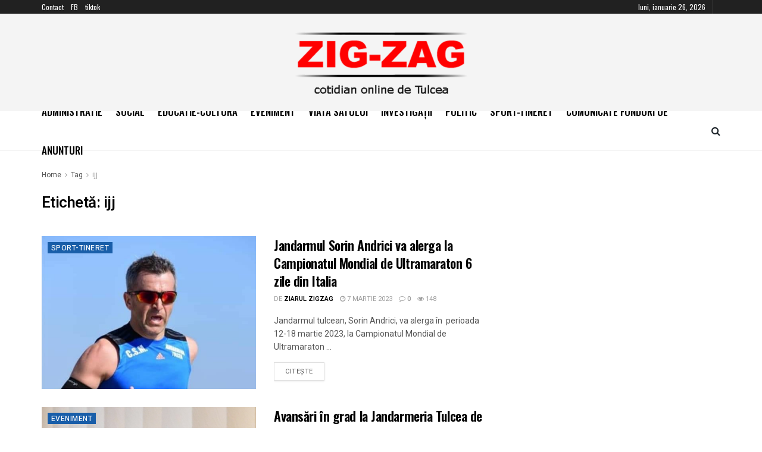

--- FILE ---
content_type: text/html; charset=UTF-8
request_url: https://www.ziarulzigzag.ro/tag/ijj/
body_size: 29738
content:
<!doctype html>
<!--[if lt IE 7]> <html class="no-js lt-ie9 lt-ie8 lt-ie7" dir="ltr" lang="ro-RO" prefix="og: https://ogp.me/ns#"> <![endif]-->
<!--[if IE 7]>    <html class="no-js lt-ie9 lt-ie8" dir="ltr" lang="ro-RO" prefix="og: https://ogp.me/ns#"> <![endif]-->
<!--[if IE 8]>    <html class="no-js lt-ie9" dir="ltr" lang="ro-RO" prefix="og: https://ogp.me/ns#"> <![endif]-->
<!--[if IE 9]>    <html class="no-js lt-ie10" dir="ltr" lang="ro-RO" prefix="og: https://ogp.me/ns#"> <![endif]-->
<!--[if gt IE 8]><!--> <html class="no-js" dir="ltr" lang="ro-RO" prefix="og: https://ogp.me/ns#"> <!--<![endif]-->
<head>
    <meta http-equiv="Content-Type" content="text/html; charset=UTF-8" />
    <meta name='viewport' content='width=device-width, initial-scale=1, user-scalable=yes' />
    <link rel="profile" href="http://gmpg.org/xfn/11" />
    <link rel="pingback" href="https://www.ziarulzigzag.ro/xmlrpc.php" />
    <title>ijj - Ziarul Zig-Zag</title>
	<style>img:is([sizes="auto" i], [sizes^="auto," i]) { contain-intrinsic-size: 3000px 1500px }</style>
	
		<!-- All in One SEO 4.9.3 - aioseo.com -->
	<meta name="robots" content="max-image-preview:large" />
	<link rel="canonical" href="https://www.ziarulzigzag.ro/tag/ijj/" />
	<link rel="next" href="https://www.ziarulzigzag.ro/tag/ijj/page/2/" />
	<meta name="generator" content="All in One SEO (AIOSEO) 4.9.3" />
		<script type="application/ld+json" class="aioseo-schema">
			{"@context":"https:\/\/schema.org","@graph":[{"@type":"BreadcrumbList","@id":"https:\/\/www.ziarulzigzag.ro\/tag\/ijj\/#breadcrumblist","itemListElement":[{"@type":"ListItem","@id":"https:\/\/www.ziarulzigzag.ro#listItem","position":1,"name":"Prima pagin\u0103","item":"https:\/\/www.ziarulzigzag.ro","nextItem":{"@type":"ListItem","@id":"https:\/\/www.ziarulzigzag.ro\/tag\/ijj\/#listItem","name":"ijj"}},{"@type":"ListItem","@id":"https:\/\/www.ziarulzigzag.ro\/tag\/ijj\/#listItem","position":2,"name":"ijj","previousItem":{"@type":"ListItem","@id":"https:\/\/www.ziarulzigzag.ro#listItem","name":"Prima pagin\u0103"}}]},{"@type":"CollectionPage","@id":"https:\/\/www.ziarulzigzag.ro\/tag\/ijj\/#collectionpage","url":"https:\/\/www.ziarulzigzag.ro\/tag\/ijj\/","name":"ijj - Ziarul Zig-Zag","inLanguage":"ro-RO","isPartOf":{"@id":"https:\/\/www.ziarulzigzag.ro\/#website"},"breadcrumb":{"@id":"https:\/\/www.ziarulzigzag.ro\/tag\/ijj\/#breadcrumblist"}},{"@type":"Organization","@id":"https:\/\/www.ziarulzigzag.ro\/#organization","name":"Ziarul Zig-Zag","description":"Ziar online din Tulcea","url":"https:\/\/www.ziarulzigzag.ro\/"},{"@type":"WebSite","@id":"https:\/\/www.ziarulzigzag.ro\/#website","url":"https:\/\/www.ziarulzigzag.ro\/","name":"Ziarul Zig-Zag","description":"Ziar online din Tulcea","inLanguage":"ro-RO","publisher":{"@id":"https:\/\/www.ziarulzigzag.ro\/#organization"}}]}
		</script>
		<!-- All in One SEO -->

<meta property="og:type" content="website">
<meta property="og:title" content="Jandarmul Sorin Andrici va alerga la Campionatul Mondial de Ultramaraton 6 zile din Italia">
<meta property="og:site_name" content="Ziarul Zig-Zag">
<meta property="og:description" content="Jandarmul tulcean, Sorin Andrici, va alerga în  perioada 12-18 martie 2023, la Campionatul Mondial de Ultramaraton 6 zile, competiție sportivă">
<meta property="og:url" content="https://www.ziarulzigzag.ro/tag/ijj">
<meta property="og:locale" content="ro_RO">
<meta property="og:image" content="https://www.ziarulzigzag.ro/wp-content/uploads/IMG-20201111-WA0100.jpg">
<meta property="og:image:height" content="845">
<meta property="og:image:width" content="540">
<meta name="twitter:card" content="summary">
<meta name="twitter:url" content="https://www.ziarulzigzag.ro/tag/ijj">
<meta name="twitter:title" content="Jandarmul Sorin Andrici va alerga la Campionatul Mondial de Ultramaraton 6 zile din Italia">
<meta name="twitter:description" content="Jandarmul tulcean, Sorin Andrici, va alerga în  perioada 12-18 martie 2023, la Campionatul Mondial de Ultramaraton 6 zile, competiție sportivă">
<meta name="twitter:image" content="https://www.ziarulzigzag.ro/wp-content/uploads/IMG-20201111-WA0100.jpg">
<meta name="twitter:image:width" content="540">
<meta name="twitter:image:height" content="845">
<meta name="twitter:site" content="https://twitter.com/jegtheme">
<meta name="description" content="ijj">			<script type="text/javascript">
			  var jnews_ajax_url = '/?ajax-request=jnews'
			</script>
			<script type="text/javascript">;window.jnews=window.jnews||{},window.jnews.library=window.jnews.library||{},window.jnews.library=function(){"use strict";var e=this;e.win=window,e.doc=document,e.noop=function(){},e.globalBody=e.doc.getElementsByTagName("body")[0],e.globalBody=e.globalBody?e.globalBody:e.doc,e.win.jnewsDataStorage=e.win.jnewsDataStorage||{_storage:new WeakMap,put:function(e,t,n){this._storage.has(e)||this._storage.set(e,new Map),this._storage.get(e).set(t,n)},get:function(e,t){return this._storage.get(e).get(t)},has:function(e,t){return this._storage.has(e)&&this._storage.get(e).has(t)},remove:function(e,t){var n=this._storage.get(e).delete(t);return 0===!this._storage.get(e).size&&this._storage.delete(e),n}},e.windowWidth=function(){return e.win.innerWidth||e.docEl.clientWidth||e.globalBody.clientWidth},e.windowHeight=function(){return e.win.innerHeight||e.docEl.clientHeight||e.globalBody.clientHeight},e.requestAnimationFrame=e.win.requestAnimationFrame||e.win.webkitRequestAnimationFrame||e.win.mozRequestAnimationFrame||e.win.msRequestAnimationFrame||window.oRequestAnimationFrame||function(e){return setTimeout(e,1e3/60)},e.cancelAnimationFrame=e.win.cancelAnimationFrame||e.win.webkitCancelAnimationFrame||e.win.webkitCancelRequestAnimationFrame||e.win.mozCancelAnimationFrame||e.win.msCancelRequestAnimationFrame||e.win.oCancelRequestAnimationFrame||function(e){clearTimeout(e)},e.classListSupport="classList"in document.createElement("_"),e.hasClass=e.classListSupport?function(e,t){return e.classList.contains(t)}:function(e,t){return e.className.indexOf(t)>=0},e.addClass=e.classListSupport?function(t,n){e.hasClass(t,n)||t.classList.add(n)}:function(t,n){e.hasClass(t,n)||(t.className+=" "+n)},e.removeClass=e.classListSupport?function(t,n){e.hasClass(t,n)&&t.classList.remove(n)}:function(t,n){e.hasClass(t,n)&&(t.className=t.className.replace(n,""))},e.objKeys=function(e){var t=[];for(var n in e)Object.prototype.hasOwnProperty.call(e,n)&&t.push(n);return t},e.isObjectSame=function(e,t){var n=!0;return JSON.stringify(e)!==JSON.stringify(t)&&(n=!1),n},e.extend=function(){for(var e,t,n,o=arguments[0]||{},i=1,a=arguments.length;i<a;i++)if(null!==(e=arguments[i]))for(t in e)o!==(n=e[t])&&void 0!==n&&(o[t]=n);return o},e.dataStorage=e.win.jnewsDataStorage,e.isVisible=function(e){return 0!==e.offsetWidth&&0!==e.offsetHeight||e.getBoundingClientRect().length},e.getHeight=function(e){return e.offsetHeight||e.clientHeight||e.getBoundingClientRect().height},e.getWidth=function(e){return e.offsetWidth||e.clientWidth||e.getBoundingClientRect().width},e.supportsPassive=!1;try{var t=Object.defineProperty({},"passive",{get:function(){e.supportsPassive=!0}});"createEvent"in e.doc?e.win.addEventListener("test",null,t):"fireEvent"in e.doc&&e.win.attachEvent("test",null)}catch(e){}e.passiveOption=!!e.supportsPassive&&{passive:!0},e.setStorage=function(e,t){e="jnews-"+e;var n={expired:Math.floor(((new Date).getTime()+432e5)/1e3)};t=Object.assign(n,t);localStorage.setItem(e,JSON.stringify(t))},e.getStorage=function(e){e="jnews-"+e;var t=localStorage.getItem(e);return null!==t&&0<t.length?JSON.parse(localStorage.getItem(e)):{}},e.expiredStorage=function(){var t,n="jnews-";for(var o in localStorage)o.indexOf(n)>-1&&"undefined"!==(t=e.getStorage(o.replace(n,""))).expired&&t.expired<Math.floor((new Date).getTime()/1e3)&&localStorage.removeItem(o)},e.addEvents=function(t,n,o){for(var i in n){var a=["touchstart","touchmove"].indexOf(i)>=0&&!o&&e.passiveOption;"createEvent"in e.doc?t.addEventListener(i,n[i],a):"fireEvent"in e.doc&&t.attachEvent("on"+i,n[i])}},e.removeEvents=function(t,n){for(var o in n)"createEvent"in e.doc?t.removeEventListener(o,n[o]):"fireEvent"in e.doc&&t.detachEvent("on"+o,n[o])},e.triggerEvents=function(t,n,o){var i;o=o||{detail:null};return"createEvent"in e.doc?(!(i=e.doc.createEvent("CustomEvent")||new CustomEvent(n)).initCustomEvent||i.initCustomEvent(n,!0,!1,o),void t.dispatchEvent(i)):"fireEvent"in e.doc?((i=e.doc.createEventObject()).eventType=n,void t.fireEvent("on"+i.eventType,i)):void 0},e.getParents=function(t,n){void 0===n&&(n=e.doc);for(var o=[],i=t.parentNode,a=!1;!a;)if(i){var r=i;r.querySelectorAll(n).length?a=!0:(o.push(r),i=r.parentNode)}else o=[],a=!0;return o},e.forEach=function(e,t,n){for(var o=0,i=e.length;o<i;o++)t.call(n,e[o],o)},e.getText=function(e){return e.innerText||e.textContent},e.setText=function(e,t){var n="object"==typeof t?t.innerText||t.textContent:t;e.innerText&&(e.innerText=n),e.textContent&&(e.textContent=n)},e.httpBuildQuery=function(t){return e.objKeys(t).reduce(function t(n){var o=arguments.length>1&&void 0!==arguments[1]?arguments[1]:null;return function(i,a){var r=n[a];a=encodeURIComponent(a);var s=o?"".concat(o,"[").concat(a,"]"):a;return null==r||"function"==typeof r?(i.push("".concat(s,"=")),i):["number","boolean","string"].includes(typeof r)?(i.push("".concat(s,"=").concat(encodeURIComponent(r))),i):(i.push(e.objKeys(r).reduce(t(r,s),[]).join("&")),i)}}(t),[]).join("&")},e.get=function(t,n,o,i){return o="function"==typeof o?o:e.noop,e.ajax("GET",t,n,o,i)},e.post=function(t,n,o,i){return o="function"==typeof o?o:e.noop,e.ajax("POST",t,n,o,i)},e.ajax=function(t,n,o,i,a){var r=new XMLHttpRequest,s=n,c=e.httpBuildQuery(o);if(t=-1!=["GET","POST"].indexOf(t)?t:"GET",r.open(t,s+("GET"==t?"?"+c:""),!0),"POST"==t&&r.setRequestHeader("Content-type","application/x-www-form-urlencoded"),r.setRequestHeader("X-Requested-With","XMLHttpRequest"),r.onreadystatechange=function(){4===r.readyState&&200<=r.status&&300>r.status&&"function"==typeof i&&i.call(void 0,r.response)},void 0!==a&&!a){return{xhr:r,send:function(){r.send("POST"==t?c:null)}}}return r.send("POST"==t?c:null),{xhr:r}},e.scrollTo=function(t,n,o){function i(e,t,n){this.start=this.position(),this.change=e-this.start,this.currentTime=0,this.increment=20,this.duration=void 0===n?500:n,this.callback=t,this.finish=!1,this.animateScroll()}return Math.easeInOutQuad=function(e,t,n,o){return(e/=o/2)<1?n/2*e*e+t:-n/2*(--e*(e-2)-1)+t},i.prototype.stop=function(){this.finish=!0},i.prototype.move=function(t){e.doc.documentElement.scrollTop=t,e.globalBody.parentNode.scrollTop=t,e.globalBody.scrollTop=t},i.prototype.position=function(){return e.doc.documentElement.scrollTop||e.globalBody.parentNode.scrollTop||e.globalBody.scrollTop},i.prototype.animateScroll=function(){this.currentTime+=this.increment;var t=Math.easeInOutQuad(this.currentTime,this.start,this.change,this.duration);this.move(t),this.currentTime<this.duration&&!this.finish?e.requestAnimationFrame.call(e.win,this.animateScroll.bind(this)):this.callback&&"function"==typeof this.callback&&this.callback()},new i(t,n,o)},e.unwrap=function(t){var n,o=t;e.forEach(t,(function(e,t){n?n+=e:n=e})),o.replaceWith(n)},e.performance={start:function(e){performance.mark(e+"Start")},stop:function(e){performance.mark(e+"End"),performance.measure(e,e+"Start",e+"End")}},e.fps=function(){var t=0,n=0,o=0;!function(){var i=t=0,a=0,r=0,s=document.getElementById("fpsTable"),c=function(t){void 0===document.getElementsByTagName("body")[0]?e.requestAnimationFrame.call(e.win,(function(){c(t)})):document.getElementsByTagName("body")[0].appendChild(t)};null===s&&((s=document.createElement("div")).style.position="fixed",s.style.top="120px",s.style.left="10px",s.style.width="100px",s.style.height="20px",s.style.border="1px solid black",s.style.fontSize="11px",s.style.zIndex="100000",s.style.backgroundColor="white",s.id="fpsTable",c(s));var l=function(){o++,n=Date.now(),(a=(o/(r=(n-t)/1e3)).toPrecision(2))!=i&&(i=a,s.innerHTML=i+"fps"),1<r&&(t=n,o=0),e.requestAnimationFrame.call(e.win,l)};l()}()},e.instr=function(e,t){for(var n=0;n<t.length;n++)if(-1!==e.toLowerCase().indexOf(t[n].toLowerCase()))return!0},e.winLoad=function(t,n){function o(o){if("complete"===e.doc.readyState||"interactive"===e.doc.readyState)return!o||n?setTimeout(t,n||1):t(o),1}o()||e.addEvents(e.win,{load:o})},e.docReady=function(t,n){function o(o){if("complete"===e.doc.readyState||"interactive"===e.doc.readyState)return!o||n?setTimeout(t,n||1):t(o),1}o()||e.addEvents(e.doc,{DOMContentLoaded:o})},e.fireOnce=function(){e.docReady((function(){e.assets=e.assets||[],e.assets.length&&(e.boot(),e.load_assets())}),50)},e.boot=function(){e.length&&e.doc.querySelectorAll("style[media]").forEach((function(e){"not all"==e.getAttribute("media")&&e.removeAttribute("media")}))},e.create_js=function(t,n){var o=e.doc.createElement("script");switch(o.setAttribute("src",t),n){case"defer":o.setAttribute("defer",!0);break;case"async":o.setAttribute("async",!0);break;case"deferasync":o.setAttribute("defer",!0),o.setAttribute("async",!0)}e.globalBody.appendChild(o)},e.load_assets=function(){"object"==typeof e.assets&&e.forEach(e.assets.slice(0),(function(t,n){var o="";t.defer&&(o+="defer"),t.async&&(o+="async"),e.create_js(t.url,o);var i=e.assets.indexOf(t);i>-1&&e.assets.splice(i,1)})),e.assets=jnewsoption.au_scripts=window.jnewsads=[]},e.setCookie=function(e,t,n){var o="";if(n){var i=new Date;i.setTime(i.getTime()+24*n*60*60*1e3),o="; expires="+i.toUTCString()}document.cookie=e+"="+(t||"")+o+"; path=/"},e.getCookie=function(e){for(var t=e+"=",n=document.cookie.split(";"),o=0;o<n.length;o++){for(var i=n[o];" "==i.charAt(0);)i=i.substring(1,i.length);if(0==i.indexOf(t))return i.substring(t.length,i.length)}return null},e.eraseCookie=function(e){document.cookie=e+"=; Path=/; Expires=Thu, 01 Jan 1970 00:00:01 GMT;"},e.docReady((function(){e.globalBody=e.globalBody==e.doc?e.doc.getElementsByTagName("body")[0]:e.globalBody,e.globalBody=e.globalBody?e.globalBody:e.doc})),e.winLoad((function(){e.winLoad((function(){var t=!1;if(void 0!==window.jnewsadmin)if(void 0!==window.file_version_checker){var n=e.objKeys(window.file_version_checker);n.length?n.forEach((function(e){t||"10.0.4"===window.file_version_checker[e]||(t=!0)})):t=!0}else t=!0;t&&(window.jnewsHelper.getMessage(),window.jnewsHelper.getNotice())}),2500)}))},window.jnews.library=new window.jnews.library;</script><link rel='dns-prefetch' href='//fonts.googleapis.com' />
<link rel='preconnect' href='https://fonts.gstatic.com' />
<link rel="alternate" type="application/rss+xml" title="Ziarul Zig-Zag &raquo; Flux" href="https://www.ziarulzigzag.ro/feed/" />
<link rel="alternate" type="application/rss+xml" title="Ziarul Zig-Zag &raquo; Flux comentarii" href="https://www.ziarulzigzag.ro/comments/feed/" />
<link rel="alternate" type="application/rss+xml" title="Ziarul Zig-Zag &raquo; Flux etichetă ijj" href="https://www.ziarulzigzag.ro/tag/ijj/feed/" />
<script type="text/javascript">
/* <![CDATA[ */
window._wpemojiSettings = {"baseUrl":"https:\/\/s.w.org\/images\/core\/emoji\/16.0.1\/72x72\/","ext":".png","svgUrl":"https:\/\/s.w.org\/images\/core\/emoji\/16.0.1\/svg\/","svgExt":".svg","source":{"concatemoji":"https:\/\/www.ziarulzigzag.ro\/wp-includes\/js\/wp-emoji-release.min.js?ver=6.8.3"}};
/*! This file is auto-generated */
!function(s,n){var o,i,e;function c(e){try{var t={supportTests:e,timestamp:(new Date).valueOf()};sessionStorage.setItem(o,JSON.stringify(t))}catch(e){}}function p(e,t,n){e.clearRect(0,0,e.canvas.width,e.canvas.height),e.fillText(t,0,0);var t=new Uint32Array(e.getImageData(0,0,e.canvas.width,e.canvas.height).data),a=(e.clearRect(0,0,e.canvas.width,e.canvas.height),e.fillText(n,0,0),new Uint32Array(e.getImageData(0,0,e.canvas.width,e.canvas.height).data));return t.every(function(e,t){return e===a[t]})}function u(e,t){e.clearRect(0,0,e.canvas.width,e.canvas.height),e.fillText(t,0,0);for(var n=e.getImageData(16,16,1,1),a=0;a<n.data.length;a++)if(0!==n.data[a])return!1;return!0}function f(e,t,n,a){switch(t){case"flag":return n(e,"\ud83c\udff3\ufe0f\u200d\u26a7\ufe0f","\ud83c\udff3\ufe0f\u200b\u26a7\ufe0f")?!1:!n(e,"\ud83c\udde8\ud83c\uddf6","\ud83c\udde8\u200b\ud83c\uddf6")&&!n(e,"\ud83c\udff4\udb40\udc67\udb40\udc62\udb40\udc65\udb40\udc6e\udb40\udc67\udb40\udc7f","\ud83c\udff4\u200b\udb40\udc67\u200b\udb40\udc62\u200b\udb40\udc65\u200b\udb40\udc6e\u200b\udb40\udc67\u200b\udb40\udc7f");case"emoji":return!a(e,"\ud83e\udedf")}return!1}function g(e,t,n,a){var r="undefined"!=typeof WorkerGlobalScope&&self instanceof WorkerGlobalScope?new OffscreenCanvas(300,150):s.createElement("canvas"),o=r.getContext("2d",{willReadFrequently:!0}),i=(o.textBaseline="top",o.font="600 32px Arial",{});return e.forEach(function(e){i[e]=t(o,e,n,a)}),i}function t(e){var t=s.createElement("script");t.src=e,t.defer=!0,s.head.appendChild(t)}"undefined"!=typeof Promise&&(o="wpEmojiSettingsSupports",i=["flag","emoji"],n.supports={everything:!0,everythingExceptFlag:!0},e=new Promise(function(e){s.addEventListener("DOMContentLoaded",e,{once:!0})}),new Promise(function(t){var n=function(){try{var e=JSON.parse(sessionStorage.getItem(o));if("object"==typeof e&&"number"==typeof e.timestamp&&(new Date).valueOf()<e.timestamp+604800&&"object"==typeof e.supportTests)return e.supportTests}catch(e){}return null}();if(!n){if("undefined"!=typeof Worker&&"undefined"!=typeof OffscreenCanvas&&"undefined"!=typeof URL&&URL.createObjectURL&&"undefined"!=typeof Blob)try{var e="postMessage("+g.toString()+"("+[JSON.stringify(i),f.toString(),p.toString(),u.toString()].join(",")+"));",a=new Blob([e],{type:"text/javascript"}),r=new Worker(URL.createObjectURL(a),{name:"wpTestEmojiSupports"});return void(r.onmessage=function(e){c(n=e.data),r.terminate(),t(n)})}catch(e){}c(n=g(i,f,p,u))}t(n)}).then(function(e){for(var t in e)n.supports[t]=e[t],n.supports.everything=n.supports.everything&&n.supports[t],"flag"!==t&&(n.supports.everythingExceptFlag=n.supports.everythingExceptFlag&&n.supports[t]);n.supports.everythingExceptFlag=n.supports.everythingExceptFlag&&!n.supports.flag,n.DOMReady=!1,n.readyCallback=function(){n.DOMReady=!0}}).then(function(){return e}).then(function(){var e;n.supports.everything||(n.readyCallback(),(e=n.source||{}).concatemoji?t(e.concatemoji):e.wpemoji&&e.twemoji&&(t(e.twemoji),t(e.wpemoji)))}))}((window,document),window._wpemojiSettings);
/* ]]> */
</script>
<link rel='stylesheet' id='plugin-exchange-rates-widgets-css' href='https://www.ziarulzigzag.ro/wp-content/plugins/exchange-rates/assets/css/public/style.css?ver=1.3.0' type='text/css' media='all' />

<style id='wp-emoji-styles-inline-css' type='text/css'>

	img.wp-smiley, img.emoji {
		display: inline !important;
		border: none !important;
		box-shadow: none !important;
		height: 1em !important;
		width: 1em !important;
		margin: 0 0.07em !important;
		vertical-align: -0.1em !important;
		background: none !important;
		padding: 0 !important;
	}
</style>
<link rel='stylesheet' id='wp-block-library-css' href='https://www.ziarulzigzag.ro/wp-includes/css/dist/block-library/style.min.css?ver=6.8.3' type='text/css' media='all' />
<style id='classic-theme-styles-inline-css' type='text/css'>
/*! This file is auto-generated */
.wp-block-button__link{color:#fff;background-color:#32373c;border-radius:9999px;box-shadow:none;text-decoration:none;padding:calc(.667em + 2px) calc(1.333em + 2px);font-size:1.125em}.wp-block-file__button{background:#32373c;color:#fff;text-decoration:none}
</style>
<link rel='stylesheet' id='aioseo/css/src/vue/standalone/blocks/table-of-contents/global.scss-css' href='https://www.ziarulzigzag.ro/wp-content/plugins/all-in-one-seo-pack/dist/Lite/assets/css/table-of-contents/global.e90f6d47.css?ver=4.9.3' type='text/css' media='all' />
<style id='global-styles-inline-css' type='text/css'>
:root{--wp--preset--aspect-ratio--square: 1;--wp--preset--aspect-ratio--4-3: 4/3;--wp--preset--aspect-ratio--3-4: 3/4;--wp--preset--aspect-ratio--3-2: 3/2;--wp--preset--aspect-ratio--2-3: 2/3;--wp--preset--aspect-ratio--16-9: 16/9;--wp--preset--aspect-ratio--9-16: 9/16;--wp--preset--color--black: #000000;--wp--preset--color--cyan-bluish-gray: #abb8c3;--wp--preset--color--white: #ffffff;--wp--preset--color--pale-pink: #f78da7;--wp--preset--color--vivid-red: #cf2e2e;--wp--preset--color--luminous-vivid-orange: #ff6900;--wp--preset--color--luminous-vivid-amber: #fcb900;--wp--preset--color--light-green-cyan: #7bdcb5;--wp--preset--color--vivid-green-cyan: #00d084;--wp--preset--color--pale-cyan-blue: #8ed1fc;--wp--preset--color--vivid-cyan-blue: #0693e3;--wp--preset--color--vivid-purple: #9b51e0;--wp--preset--gradient--vivid-cyan-blue-to-vivid-purple: linear-gradient(135deg,rgba(6,147,227,1) 0%,rgb(155,81,224) 100%);--wp--preset--gradient--light-green-cyan-to-vivid-green-cyan: linear-gradient(135deg,rgb(122,220,180) 0%,rgb(0,208,130) 100%);--wp--preset--gradient--luminous-vivid-amber-to-luminous-vivid-orange: linear-gradient(135deg,rgba(252,185,0,1) 0%,rgba(255,105,0,1) 100%);--wp--preset--gradient--luminous-vivid-orange-to-vivid-red: linear-gradient(135deg,rgba(255,105,0,1) 0%,rgb(207,46,46) 100%);--wp--preset--gradient--very-light-gray-to-cyan-bluish-gray: linear-gradient(135deg,rgb(238,238,238) 0%,rgb(169,184,195) 100%);--wp--preset--gradient--cool-to-warm-spectrum: linear-gradient(135deg,rgb(74,234,220) 0%,rgb(151,120,209) 20%,rgb(207,42,186) 40%,rgb(238,44,130) 60%,rgb(251,105,98) 80%,rgb(254,248,76) 100%);--wp--preset--gradient--blush-light-purple: linear-gradient(135deg,rgb(255,206,236) 0%,rgb(152,150,240) 100%);--wp--preset--gradient--blush-bordeaux: linear-gradient(135deg,rgb(254,205,165) 0%,rgb(254,45,45) 50%,rgb(107,0,62) 100%);--wp--preset--gradient--luminous-dusk: linear-gradient(135deg,rgb(255,203,112) 0%,rgb(199,81,192) 50%,rgb(65,88,208) 100%);--wp--preset--gradient--pale-ocean: linear-gradient(135deg,rgb(255,245,203) 0%,rgb(182,227,212) 50%,rgb(51,167,181) 100%);--wp--preset--gradient--electric-grass: linear-gradient(135deg,rgb(202,248,128) 0%,rgb(113,206,126) 100%);--wp--preset--gradient--midnight: linear-gradient(135deg,rgb(2,3,129) 0%,rgb(40,116,252) 100%);--wp--preset--font-size--small: 13px;--wp--preset--font-size--medium: 20px;--wp--preset--font-size--large: 36px;--wp--preset--font-size--x-large: 42px;--wp--preset--spacing--20: 0.44rem;--wp--preset--spacing--30: 0.67rem;--wp--preset--spacing--40: 1rem;--wp--preset--spacing--50: 1.5rem;--wp--preset--spacing--60: 2.25rem;--wp--preset--spacing--70: 3.38rem;--wp--preset--spacing--80: 5.06rem;--wp--preset--shadow--natural: 6px 6px 9px rgba(0, 0, 0, 0.2);--wp--preset--shadow--deep: 12px 12px 50px rgba(0, 0, 0, 0.4);--wp--preset--shadow--sharp: 6px 6px 0px rgba(0, 0, 0, 0.2);--wp--preset--shadow--outlined: 6px 6px 0px -3px rgba(255, 255, 255, 1), 6px 6px rgba(0, 0, 0, 1);--wp--preset--shadow--crisp: 6px 6px 0px rgba(0, 0, 0, 1);}:where(.is-layout-flex){gap: 0.5em;}:where(.is-layout-grid){gap: 0.5em;}body .is-layout-flex{display: flex;}.is-layout-flex{flex-wrap: wrap;align-items: center;}.is-layout-flex > :is(*, div){margin: 0;}body .is-layout-grid{display: grid;}.is-layout-grid > :is(*, div){margin: 0;}:where(.wp-block-columns.is-layout-flex){gap: 2em;}:where(.wp-block-columns.is-layout-grid){gap: 2em;}:where(.wp-block-post-template.is-layout-flex){gap: 1.25em;}:where(.wp-block-post-template.is-layout-grid){gap: 1.25em;}.has-black-color{color: var(--wp--preset--color--black) !important;}.has-cyan-bluish-gray-color{color: var(--wp--preset--color--cyan-bluish-gray) !important;}.has-white-color{color: var(--wp--preset--color--white) !important;}.has-pale-pink-color{color: var(--wp--preset--color--pale-pink) !important;}.has-vivid-red-color{color: var(--wp--preset--color--vivid-red) !important;}.has-luminous-vivid-orange-color{color: var(--wp--preset--color--luminous-vivid-orange) !important;}.has-luminous-vivid-amber-color{color: var(--wp--preset--color--luminous-vivid-amber) !important;}.has-light-green-cyan-color{color: var(--wp--preset--color--light-green-cyan) !important;}.has-vivid-green-cyan-color{color: var(--wp--preset--color--vivid-green-cyan) !important;}.has-pale-cyan-blue-color{color: var(--wp--preset--color--pale-cyan-blue) !important;}.has-vivid-cyan-blue-color{color: var(--wp--preset--color--vivid-cyan-blue) !important;}.has-vivid-purple-color{color: var(--wp--preset--color--vivid-purple) !important;}.has-black-background-color{background-color: var(--wp--preset--color--black) !important;}.has-cyan-bluish-gray-background-color{background-color: var(--wp--preset--color--cyan-bluish-gray) !important;}.has-white-background-color{background-color: var(--wp--preset--color--white) !important;}.has-pale-pink-background-color{background-color: var(--wp--preset--color--pale-pink) !important;}.has-vivid-red-background-color{background-color: var(--wp--preset--color--vivid-red) !important;}.has-luminous-vivid-orange-background-color{background-color: var(--wp--preset--color--luminous-vivid-orange) !important;}.has-luminous-vivid-amber-background-color{background-color: var(--wp--preset--color--luminous-vivid-amber) !important;}.has-light-green-cyan-background-color{background-color: var(--wp--preset--color--light-green-cyan) !important;}.has-vivid-green-cyan-background-color{background-color: var(--wp--preset--color--vivid-green-cyan) !important;}.has-pale-cyan-blue-background-color{background-color: var(--wp--preset--color--pale-cyan-blue) !important;}.has-vivid-cyan-blue-background-color{background-color: var(--wp--preset--color--vivid-cyan-blue) !important;}.has-vivid-purple-background-color{background-color: var(--wp--preset--color--vivid-purple) !important;}.has-black-border-color{border-color: var(--wp--preset--color--black) !important;}.has-cyan-bluish-gray-border-color{border-color: var(--wp--preset--color--cyan-bluish-gray) !important;}.has-white-border-color{border-color: var(--wp--preset--color--white) !important;}.has-pale-pink-border-color{border-color: var(--wp--preset--color--pale-pink) !important;}.has-vivid-red-border-color{border-color: var(--wp--preset--color--vivid-red) !important;}.has-luminous-vivid-orange-border-color{border-color: var(--wp--preset--color--luminous-vivid-orange) !important;}.has-luminous-vivid-amber-border-color{border-color: var(--wp--preset--color--luminous-vivid-amber) !important;}.has-light-green-cyan-border-color{border-color: var(--wp--preset--color--light-green-cyan) !important;}.has-vivid-green-cyan-border-color{border-color: var(--wp--preset--color--vivid-green-cyan) !important;}.has-pale-cyan-blue-border-color{border-color: var(--wp--preset--color--pale-cyan-blue) !important;}.has-vivid-cyan-blue-border-color{border-color: var(--wp--preset--color--vivid-cyan-blue) !important;}.has-vivid-purple-border-color{border-color: var(--wp--preset--color--vivid-purple) !important;}.has-vivid-cyan-blue-to-vivid-purple-gradient-background{background: var(--wp--preset--gradient--vivid-cyan-blue-to-vivid-purple) !important;}.has-light-green-cyan-to-vivid-green-cyan-gradient-background{background: var(--wp--preset--gradient--light-green-cyan-to-vivid-green-cyan) !important;}.has-luminous-vivid-amber-to-luminous-vivid-orange-gradient-background{background: var(--wp--preset--gradient--luminous-vivid-amber-to-luminous-vivid-orange) !important;}.has-luminous-vivid-orange-to-vivid-red-gradient-background{background: var(--wp--preset--gradient--luminous-vivid-orange-to-vivid-red) !important;}.has-very-light-gray-to-cyan-bluish-gray-gradient-background{background: var(--wp--preset--gradient--very-light-gray-to-cyan-bluish-gray) !important;}.has-cool-to-warm-spectrum-gradient-background{background: var(--wp--preset--gradient--cool-to-warm-spectrum) !important;}.has-blush-light-purple-gradient-background{background: var(--wp--preset--gradient--blush-light-purple) !important;}.has-blush-bordeaux-gradient-background{background: var(--wp--preset--gradient--blush-bordeaux) !important;}.has-luminous-dusk-gradient-background{background: var(--wp--preset--gradient--luminous-dusk) !important;}.has-pale-ocean-gradient-background{background: var(--wp--preset--gradient--pale-ocean) !important;}.has-electric-grass-gradient-background{background: var(--wp--preset--gradient--electric-grass) !important;}.has-midnight-gradient-background{background: var(--wp--preset--gradient--midnight) !important;}.has-small-font-size{font-size: var(--wp--preset--font-size--small) !important;}.has-medium-font-size{font-size: var(--wp--preset--font-size--medium) !important;}.has-large-font-size{font-size: var(--wp--preset--font-size--large) !important;}.has-x-large-font-size{font-size: var(--wp--preset--font-size--x-large) !important;}
:where(.wp-block-post-template.is-layout-flex){gap: 1.25em;}:where(.wp-block-post-template.is-layout-grid){gap: 1.25em;}
:where(.wp-block-columns.is-layout-flex){gap: 2em;}:where(.wp-block-columns.is-layout-grid){gap: 2em;}
:root :where(.wp-block-pullquote){font-size: 1.5em;line-height: 1.6;}
</style>
<link rel='stylesheet' id='elementor-frontend-css' href='https://www.ziarulzigzag.ro/wp-content/plugins/elementor/assets/css/frontend.min.css?ver=3.34.2' type='text/css' media='all' />
<link rel='stylesheet' id='jeg_customizer_font-css' href='//fonts.googleapis.com/css?family=Heebo%3Aregular%2C500%2C600%7COswald%3Aregular%2C500%2C500%2C600%2C600%2C500%7CRoboto%3Areguler&#038;display=swap&#038;ver=1.3.0' type='text/css' media='all' />
<link rel='stylesheet' id='font-awesome-css' href='https://www.ziarulzigzag.ro/wp-content/plugins/elementor/assets/lib/font-awesome/css/font-awesome.min.css?ver=4.7.0' type='text/css' media='all' />
<link rel='preload' as='font' type='font/woff2' crossorigin id='font-awesome-webfont-css' href='https://www.ziarulzigzag.ro/wp-content/themes/jnews/assets/fonts/font-awesome/fonts/fontawesome-webfont.woff2?v=4.7.0' type='text/css' media='all' />
<link rel='preload' as='font' type='font/woff' crossorigin id='jnews-icon-webfont-css' href='https://www.ziarulzigzag.ro/wp-content/themes/jnews/assets/fonts/jegicon/fonts/jegicon.woff' type='text/css' media='all' />
<link rel='preload' as='font' type='font/woff2' crossorigin id='elementor-font-awesome-webfont-css' href='https://www.ziarulzigzag.ro/wp-content/plugins/elementor/assets/lib/font-awesome/fonts/fontawesome-webfont.woff2?v=4.7.0' type='text/css' media='all' />
<link rel='stylesheet' id='jnews-icon-css' href='https://www.ziarulzigzag.ro/wp-content/themes/jnews/assets/fonts/jegicon/jegicon.css?ver=11.6.15' type='text/css' media='all' />
<link rel='stylesheet' id='jscrollpane-css' href='https://www.ziarulzigzag.ro/wp-content/themes/jnews/assets/css/jquery.jscrollpane.css?ver=11.6.15' type='text/css' media='all' />
<link rel='stylesheet' id='oknav-css' href='https://www.ziarulzigzag.ro/wp-content/themes/jnews/assets/css/okayNav.css?ver=11.6.15' type='text/css' media='all' />
<link rel='stylesheet' id='magnific-popup-css' href='https://www.ziarulzigzag.ro/wp-content/themes/jnews/assets/css/magnific-popup.css?ver=11.6.15' type='text/css' media='all' />
<link rel='stylesheet' id='chosen-css' href='https://www.ziarulzigzag.ro/wp-content/themes/jnews/assets/css/chosen/chosen.css?ver=11.6.15' type='text/css' media='all' />
<link rel='stylesheet' id='jnews-main-css' href='https://www.ziarulzigzag.ro/wp-content/themes/jnews/assets/css/main.css?ver=11.6.15' type='text/css' media='all' />
<link rel='stylesheet' id='jnews-pages-css' href='https://www.ziarulzigzag.ro/wp-content/themes/jnews/assets/css/pages.css?ver=11.6.15' type='text/css' media='all' />
<link rel='stylesheet' id='jnews-responsive-css' href='https://www.ziarulzigzag.ro/wp-content/themes/jnews/assets/css/responsive.css?ver=11.6.15' type='text/css' media='all' />
<link rel='stylesheet' id='jnews-pb-temp-css' href='https://www.ziarulzigzag.ro/wp-content/themes/jnews/assets/css/pb-temp.css?ver=11.6.15' type='text/css' media='all' />
<link rel='stylesheet' id='jnews-elementor-css' href='https://www.ziarulzigzag.ro/wp-content/themes/jnews/assets/css/elementor-frontend.css?ver=11.6.15' type='text/css' media='all' />
<link rel='stylesheet' id='jnews-style-css' href='https://www.ziarulzigzag.ro/wp-content/themes/jnews/style.css?ver=11.6.15' type='text/css' media='all' />
<link rel='stylesheet' id='jnews-darkmode-css' href='https://www.ziarulzigzag.ro/wp-content/themes/jnews/assets/css/darkmode.css?ver=11.6.15' type='text/css' media='all' />
<link rel='stylesheet' id='jnews-weather-style-css' href='https://www.ziarulzigzag.ro/wp-content/plugins/jnews-weather/assets/css/plugin.css?ver=11.0.2' type='text/css' media='all' />
<script type="text/javascript" src="https://www.ziarulzigzag.ro/wp-includes/js/jquery/jquery.min.js?ver=3.7.1" id="jquery-core-js"></script>
<script type="text/javascript" src="https://www.ziarulzigzag.ro/wp-includes/js/jquery/jquery-migrate.min.js?ver=3.4.1" id="jquery-migrate-js"></script>
<script type="text/javascript" src="//www.ziarulzigzag.ro/wp-content/uploads/jnews/gtag/gtag.js?ver=1769388045" id="jnews-google-tag-manager-js" defer></script>
<script type="text/javascript" id="jnews-google-tag-manager-js-after">
/* <![CDATA[ */
				window.addEventListener('DOMContentLoaded', function() {
					(function() {
						window.dataLayer = window.dataLayer || [];
						function gtag(){dataLayer.push(arguments);}
						gtag('js', new Date());
						gtag('config', 'G-D7ELZGT0CD');
					})();
				});
				
/* ]]> */
</script>
<link rel="https://api.w.org/" href="https://www.ziarulzigzag.ro/wp-json/" /><link rel="alternate" title="JSON" type="application/json" href="https://www.ziarulzigzag.ro/wp-json/wp/v2/tags/873" /><link rel="EditURI" type="application/rsd+xml" title="RSD" href="https://www.ziarulzigzag.ro/xmlrpc.php?rsd" />
<meta name="generator" content="WordPress 6.8.3" />
<!-- Analytics by WP Statistics - https://wp-statistics.com -->
<meta name="generator" content="Elementor 3.34.2; features: e_font_icon_svg, additional_custom_breakpoints; settings: css_print_method-external, google_font-enabled, font_display-auto">
			<style>
				.e-con.e-parent:nth-of-type(n+4):not(.e-lazyloaded):not(.e-no-lazyload),
				.e-con.e-parent:nth-of-type(n+4):not(.e-lazyloaded):not(.e-no-lazyload) * {
					background-image: none !important;
				}
				@media screen and (max-height: 1024px) {
					.e-con.e-parent:nth-of-type(n+3):not(.e-lazyloaded):not(.e-no-lazyload),
					.e-con.e-parent:nth-of-type(n+3):not(.e-lazyloaded):not(.e-no-lazyload) * {
						background-image: none !important;
					}
				}
				@media screen and (max-height: 640px) {
					.e-con.e-parent:nth-of-type(n+2):not(.e-lazyloaded):not(.e-no-lazyload),
					.e-con.e-parent:nth-of-type(n+2):not(.e-lazyloaded):not(.e-no-lazyload) * {
						background-image: none !important;
					}
				}
			</style>
			<script type='application/ld+json'>{"@context":"http:\/\/schema.org","@type":"Organization","@id":"https:\/\/www.ziarulzigzag.ro\/#organization","url":"https:\/\/www.ziarulzigzag.ro\/","name":"","logo":{"@type":"ImageObject","url":""},"sameAs":["https:\/\/www.facebook.com\/jegtheme\/","https:\/\/twitter.com\/jegtheme","https:\/\/www.instagram.com\/jegtheme","https:\/\/www.youtube.com\/channel\/UCiSEZYAicvipL95JrvISyIw"]}</script>
<script type='application/ld+json'>{"@context":"http:\/\/schema.org","@type":"WebSite","@id":"https:\/\/www.ziarulzigzag.ro\/#website","url":"https:\/\/www.ziarulzigzag.ro\/","name":"","potentialAction":{"@type":"SearchAction","target":"https:\/\/www.ziarulzigzag.ro\/?s={search_term_string}","query-input":"required name=search_term_string"}}</script>
		<style type="text/css" id="wp-custom-css">
			.jeg_logo img, .custom-logo-link img {
    max-height: 180px !important;
    width: auto !important;
}		</style>
		</head>
<body class="archive tag tag-ijj tag-873 wp-custom-logo wp-embed-responsive wp-theme-jnews jeg_toggle_light jnews jsc_normal elementor-default elementor-kit-31952">

    
    
    <div class="jeg_ad jeg_ad_top jnews_header_top_ads">
        <div class='ads-wrapper  '></div>    </div>

    <!-- The Main Wrapper
    ============================================= -->
    <div class="jeg_viewport">

        
        <div class="jeg_header_wrapper">
            <div class="jeg_header_instagram_wrapper">
    </div>

<!-- HEADER -->
<div class="jeg_header normal">
    <div class="jeg_topbar jeg_container jeg_navbar_wrapper dark">
    <div class="container">
        <div class="jeg_nav_row">
            
                <div class="jeg_nav_col jeg_nav_left  jeg_nav_grow">
                    <div class="item_wrap jeg_nav_alignleft">
                        <div class="jeg_nav_item">
	<ul class="jeg_menu jeg_top_menu"><li id="menu-item-18" class="menu-item menu-item-type-post_type menu-item-object-page menu-item-18"><a href="https://www.ziarulzigzag.ro/contact/">Contact</a></li>
<li id="menu-item-31849" class="menu-item menu-item-type-custom menu-item-object-custom menu-item-31849"><a href="https://www.facebook.com/zigzagtulcea/">FB</a></li>
<li id="menu-item-31850" class="menu-item menu-item-type-custom menu-item-object-custom menu-item-31850"><a href="https://www.tiktok.com/@ziarulzigzag.ro">tiktok</a></li>
</ul></div>                    </div>
                </div>

                
                <div class="jeg_nav_col jeg_nav_center  jeg_nav_normal">
                    <div class="item_wrap jeg_nav_aligncenter">
                                            </div>
                </div>

                
                <div class="jeg_nav_col jeg_nav_right  jeg_nav_normal">
                    <div class="item_wrap jeg_nav_alignright">
                        <div class="jeg_nav_item jeg_top_date">
    luni, ianuarie 26, 2026</div><div class="jeg_nav_item jnews_header_topbar_weather">
    </div>                    </div>
                </div>

                        </div>
    </div>
</div><!-- /.jeg_container --><div class="jeg_midbar jeg_container jeg_navbar_wrapper normal">
    <div class="container">
        <div class="jeg_nav_row">
            
                <div class="jeg_nav_col jeg_nav_left jeg_nav_normal">
                    <div class="item_wrap jeg_nav_alignleft">
                                            </div>
                </div>

                
                <div class="jeg_nav_col jeg_nav_center jeg_nav_normal">
                    <div class="item_wrap jeg_nav_aligncenter">
                        <div class="jeg_nav_item jeg_logo jeg_desktop_logo">
			<div class="site-title">
			<a href="https://www.ziarulzigzag.ro/" aria-label="Visit Homepage" style="padding: 1px 1px 1px 1px;">
				<img class='jeg_logo_img' src="https://www.ziarulzigzag.ro/wp-content/uploads/logo-zig-zag-2.png" srcset="https://www.ziarulzigzag.ro/wp-content/uploads/logo-zig-zag-2.png 1x, https://www.ziarulzigzag.ro/wp-content/uploads/logo-zig-zag-2.png 2x" alt="Ziarul Zig-Zag"data-light-src="https://www.ziarulzigzag.ro/wp-content/uploads/logo-zig-zag-2.png" data-light-srcset="https://www.ziarulzigzag.ro/wp-content/uploads/logo-zig-zag-2.png 1x, https://www.ziarulzigzag.ro/wp-content/uploads/logo-zig-zag-2.png 2x" data-dark-src="https://www.ziarulzigzag.ro/wp-content/uploads/logo-zig-zag-2.png" data-dark-srcset="https://www.ziarulzigzag.ro/wp-content/uploads/logo-zig-zag-2.png 1x, https://www.ziarulzigzag.ro/wp-content/uploads/logo-zig-zag-2.png 2x"width="678" height="300">			</a>
		</div>
	</div>
                    </div>
                </div>

                
                <div class="jeg_nav_col jeg_nav_right jeg_nav_normal">
                    <div class="item_wrap jeg_nav_alignright">
                                            </div>
                </div>

                        </div>
    </div>
</div><div class="jeg_bottombar jeg_navbar jeg_container jeg_navbar_wrapper  jeg_navbar_normal">
    <div class="container">
        <div class="jeg_nav_row">
            
                <div class="jeg_nav_col jeg_nav_left jeg_nav_normal">
                    <div class="item_wrap jeg_nav_alignleft">
                                            </div>
                </div>

                
                <div class="jeg_nav_col jeg_nav_center jeg_nav_grow">
                    <div class="item_wrap jeg_nav_aligncenter">
                        <div class="jeg_nav_item jeg_main_menu_wrapper">
<div class="jeg_mainmenu_wrap"><ul class="jeg_menu jeg_main_menu jeg_menu_style_5" data-animation="none"><li id="menu-item-10" class="menu-item menu-item-type-taxonomy menu-item-object-category menu-item-10 bgnav" data-item-row="default" ><a href="https://www.ziarulzigzag.ro/category/administratie/">Administratie</a></li>
<li id="menu-item-11" class="menu-item menu-item-type-taxonomy menu-item-object-category menu-item-11 bgnav" data-item-row="default" ><a href="https://www.ziarulzigzag.ro/category/economic-social/">Social</a></li>
<li id="menu-item-12" class="menu-item menu-item-type-taxonomy menu-item-object-category menu-item-12 bgnav" data-item-row="default" ><a href="https://www.ziarulzigzag.ro/category/educatie-cultura/">Educatie-Cultura</a></li>
<li id="menu-item-13" class="menu-item menu-item-type-taxonomy menu-item-object-category menu-item-13 bgnav" data-item-row="default" ><a href="https://www.ziarulzigzag.ro/category/eveniment/">Eveniment</a></li>
<li id="menu-item-184" class="menu-item menu-item-type-taxonomy menu-item-object-category menu-item-184 bgnav" data-item-row="default" ><a href="https://www.ziarulzigzag.ro/category/viata-satului/">Viata Satului</a></li>
<li id="menu-item-15" class="menu-item menu-item-type-taxonomy menu-item-object-category menu-item-15 bgnav" data-item-row="default" ><a href="https://www.ziarulzigzag.ro/category/investigatii/">Investigații</a></li>
<li id="menu-item-16" class="menu-item menu-item-type-taxonomy menu-item-object-category menu-item-16 bgnav" data-item-row="default" ><a href="https://www.ziarulzigzag.ro/category/politic/">Politic</a></li>
<li id="menu-item-17" class="menu-item menu-item-type-taxonomy menu-item-object-category menu-item-17 bgnav" data-item-row="default" ><a href="https://www.ziarulzigzag.ro/category/sport-tineret/">Sport-Tineret</a></li>
<li id="menu-item-31852" class="menu-item menu-item-type-taxonomy menu-item-object-category menu-item-31852 bgnav" data-item-row="default" ><a href="https://www.ziarulzigzag.ro/category/comunicate-fonduri-ue/">Comunicate Fonduri UE</a></li>
<li id="menu-item-31949" class="menu-item menu-item-type-taxonomy menu-item-object-category menu-item-31949 bgnav" data-item-row="default" ><a href="https://www.ziarulzigzag.ro/category/anunturi/">Anunturi</a></li>
</ul></div></div>
                    </div>
                </div>

                
                <div class="jeg_nav_col jeg_nav_right jeg_nav_normal">
                    <div class="item_wrap jeg_nav_alignright">
                        <!-- Search Icon -->
<div class="jeg_nav_item jeg_search_wrapper search_icon jeg_search_popup_expand">
    <a href="#" class="jeg_search_toggle" aria-label="Search Button"><i class="fa fa-search"></i></a>
    <form action="https://www.ziarulzigzag.ro/" method="get" class="jeg_search_form" target="_top">
    <input name="s" class="jeg_search_input" placeholder="Caută..." type="text" value="" autocomplete="off">
	<button aria-label="Search Button" type="submit" class="jeg_search_button btn"><i class="fa fa-search"></i></button>
</form>
<!-- jeg_search_hide with_result no_result -->
<div class="jeg_search_result jeg_search_hide with_result">
    <div class="search-result-wrapper">
    </div>
    <div class="search-link search-noresult">
        Nu am găsit nimic    </div>
    <div class="search-link search-all-button">
        <i class="fa fa-search"></i> Vezi toate    </div>
</div></div>                    </div>
                </div>

                        </div>
    </div>
</div></div><!-- /.jeg_header -->        </div>

        <div class="jeg_header_sticky">
            <div class="sticky_blankspace"></div>
<div class="jeg_header full">
    <div class="jeg_container">
        <div data-mode="scroll" class="jeg_stickybar jeg_navbar jeg_navbar_wrapper  jeg_navbar_shadow jeg_navbar_dark">
            <div class="container">
    <div class="jeg_nav_row">
        
            <div class="jeg_nav_col jeg_nav_left jeg_nav_grow">
                <div class="item_wrap jeg_nav_alignleft">
                    <div class="jeg_nav_item jeg_main_menu_wrapper">
<div class="jeg_mainmenu_wrap"><ul class="jeg_menu jeg_main_menu jeg_menu_style_5" data-animation="none"><li id="menu-item-10" class="menu-item menu-item-type-taxonomy menu-item-object-category menu-item-10 bgnav" data-item-row="default" ><a href="https://www.ziarulzigzag.ro/category/administratie/">Administratie</a></li>
<li id="menu-item-11" class="menu-item menu-item-type-taxonomy menu-item-object-category menu-item-11 bgnav" data-item-row="default" ><a href="https://www.ziarulzigzag.ro/category/economic-social/">Social</a></li>
<li id="menu-item-12" class="menu-item menu-item-type-taxonomy menu-item-object-category menu-item-12 bgnav" data-item-row="default" ><a href="https://www.ziarulzigzag.ro/category/educatie-cultura/">Educatie-Cultura</a></li>
<li id="menu-item-13" class="menu-item menu-item-type-taxonomy menu-item-object-category menu-item-13 bgnav" data-item-row="default" ><a href="https://www.ziarulzigzag.ro/category/eveniment/">Eveniment</a></li>
<li id="menu-item-184" class="menu-item menu-item-type-taxonomy menu-item-object-category menu-item-184 bgnav" data-item-row="default" ><a href="https://www.ziarulzigzag.ro/category/viata-satului/">Viata Satului</a></li>
<li id="menu-item-15" class="menu-item menu-item-type-taxonomy menu-item-object-category menu-item-15 bgnav" data-item-row="default" ><a href="https://www.ziarulzigzag.ro/category/investigatii/">Investigații</a></li>
<li id="menu-item-16" class="menu-item menu-item-type-taxonomy menu-item-object-category menu-item-16 bgnav" data-item-row="default" ><a href="https://www.ziarulzigzag.ro/category/politic/">Politic</a></li>
<li id="menu-item-17" class="menu-item menu-item-type-taxonomy menu-item-object-category menu-item-17 bgnav" data-item-row="default" ><a href="https://www.ziarulzigzag.ro/category/sport-tineret/">Sport-Tineret</a></li>
<li id="menu-item-31852" class="menu-item menu-item-type-taxonomy menu-item-object-category menu-item-31852 bgnav" data-item-row="default" ><a href="https://www.ziarulzigzag.ro/category/comunicate-fonduri-ue/">Comunicate Fonduri UE</a></li>
<li id="menu-item-31949" class="menu-item menu-item-type-taxonomy menu-item-object-category menu-item-31949 bgnav" data-item-row="default" ><a href="https://www.ziarulzigzag.ro/category/anunturi/">Anunturi</a></li>
</ul></div></div>
                </div>
            </div>

            
            <div class="jeg_nav_col jeg_nav_center jeg_nav_normal">
                <div class="item_wrap jeg_nav_aligncenter">
                                    </div>
            </div>

            
            <div class="jeg_nav_col jeg_nav_right jeg_nav_normal">
                <div class="item_wrap jeg_nav_alignright">
                    <!-- Search Icon -->
<div class="jeg_nav_item jeg_search_wrapper search_icon jeg_search_popup_expand">
    <a href="#" class="jeg_search_toggle" aria-label="Search Button"><i class="fa fa-search"></i></a>
    <form action="https://www.ziarulzigzag.ro/" method="get" class="jeg_search_form" target="_top">
    <input name="s" class="jeg_search_input" placeholder="Caută..." type="text" value="" autocomplete="off">
	<button aria-label="Search Button" type="submit" class="jeg_search_button btn"><i class="fa fa-search"></i></button>
</form>
<!-- jeg_search_hide with_result no_result -->
<div class="jeg_search_result jeg_search_hide with_result">
    <div class="search-result-wrapper">
    </div>
    <div class="search-link search-noresult">
        Nu am găsit nimic    </div>
    <div class="search-link search-all-button">
        <i class="fa fa-search"></i> Vezi toate    </div>
</div></div>                </div>
            </div>

                </div>
</div>        </div>
    </div>
</div>
        </div>

        <div class="jeg_navbar_mobile_wrapper">
            <div class="jeg_navbar_mobile" data-mode="scroll">
    <div class="jeg_mobile_bottombar jeg_mobile_midbar jeg_container dark">
    <div class="container">
        <div class="jeg_nav_row">
            
                <div class="jeg_nav_col jeg_nav_left jeg_nav_normal">
                    <div class="item_wrap jeg_nav_alignleft">
                        <div class="jeg_nav_item">
    <a href="#" aria-label="Show Menu" class="toggle_btn jeg_mobile_toggle"><i class="fa fa-bars"></i></a>
</div>                    </div>
                </div>

                
                <div class="jeg_nav_col jeg_nav_center jeg_nav_grow">
                    <div class="item_wrap jeg_nav_aligncenter">
                        <div class="jeg_nav_item jeg_mobile_logo">
			<div class="site-title">
			<a href="https://www.ziarulzigzag.ro/" aria-label="Visit Homepage">
				<img class='jeg_logo_img' src="https://www.ziarulzigzag.ro/wp-content/uploads/logo-zig-zag-2.png" srcset="https://www.ziarulzigzag.ro/wp-content/uploads/logo-zig-zag-2.png 1x, https://www.ziarulzigzag.ro/wp-content/uploads/logo-zig-zag-2.png 2x" alt="Ziarul Zig-Zag"data-light-src="https://www.ziarulzigzag.ro/wp-content/uploads/logo-zig-zag-2.png" data-light-srcset="https://www.ziarulzigzag.ro/wp-content/uploads/logo-zig-zag-2.png 1x, https://www.ziarulzigzag.ro/wp-content/uploads/logo-zig-zag-2.png 2x" data-dark-src="https://www.ziarulzigzag.ro/wp-content/uploads/logo-zig-zag-2.png" data-dark-srcset="https://www.ziarulzigzag.ro/wp-content/uploads/logo-zig-zag-2.png 1x, https://www.ziarulzigzag.ro/wp-content/uploads/logo-zig-zag-2.png 2x"width="678" height="300">			</a>
		</div>
	</div>                    </div>
                </div>

                
                <div class="jeg_nav_col jeg_nav_right jeg_nav_normal">
                    <div class="item_wrap jeg_nav_alignright">
                        <div class="jeg_nav_item jeg_search_wrapper jeg_search_popup_expand">
    <a href="#" aria-label="Search Button" class="jeg_search_toggle"><i class="fa fa-search"></i></a>
	<form action="https://www.ziarulzigzag.ro/" method="get" class="jeg_search_form" target="_top">
    <input name="s" class="jeg_search_input" placeholder="Caută..." type="text" value="" autocomplete="off">
	<button aria-label="Search Button" type="submit" class="jeg_search_button btn"><i class="fa fa-search"></i></button>
</form>
<!-- jeg_search_hide with_result no_result -->
<div class="jeg_search_result jeg_search_hide with_result">
    <div class="search-result-wrapper">
    </div>
    <div class="search-link search-noresult">
        Nu am găsit nimic    </div>
    <div class="search-link search-all-button">
        <i class="fa fa-search"></i> Vezi toate    </div>
</div></div>                    </div>
                </div>

                        </div>
    </div>
</div></div>
<div class="sticky_blankspace" style="height: 60px;"></div>        </div>

        <div class="jeg_ad jeg_ad_top jnews_header_bottom_ads">
            <div class='ads-wrapper  '></div>        </div>

        
<div class="jeg_main ">
    <div class="jeg_container">
        <div class="jeg_content">
            <div class="jeg_section">
                <div class="container">

                    <div class="jeg_ad jeg_archive jnews_archive_above_content_ads "><div class='ads-wrapper  '></div></div>
                    <div class="jeg_cat_content row">
                        <div class="jeg_main_content col-sm-8">
                            <div class="jeg_inner_content">
                                <div class="jeg_archive_header">
                                                                            <div class="jeg_breadcrumbs jeg_breadcrumb_container">
                                            <div id="breadcrumbs"><span class="">
                <a href="https://www.ziarulzigzag.ro">Home</a>
            </span><i class="fa fa-angle-right"></i><span class="">
                <a href="">Tag</a>
            </span><i class="fa fa-angle-right"></i><span class="breadcrumb_last_link">
                <a href="https://www.ziarulzigzag.ro/tag/ijj/">ijj</a>
            </span></div>                                        </div>
                                                                        
                                    <h1 class="jeg_archive_title">Etichetă: <span>ijj</span></h1>                                                                    </div>
                                
                                <div class="jnews_archive_content_wrapper">
                                    <div class="jeg_module_hook jnews_module_24681_0_6976a17da65ea" data-unique="jnews_module_24681_0_6976a17da65ea">
						<div class="jeg_postblock_5 jeg_postblock jeg_col_2o3">
					<div class="jeg_block_container">
						<div class="jeg_posts jeg_load_more_flag"><article class="jeg_post jeg_pl_lg_2 format-standard">
                    <div class="jeg_thumb">
                        
                        <a href="https://www.ziarulzigzag.ro/sport-tineret/jandarmul-sorin-andrici-va-alerga-la-campionatul-mondial-de-ultramaraton-6-zile-din-italia/" aria-label="Read article: Jandarmul Sorin Andrici va alerga la Campionatul Mondial de Ultramaraton 6 zile din Italia"><div class="thumbnail-container animate-lazy  size-715 "><img width="160" height="250" src="[data-uri]" class="lazyload wp-post-image" alt="Jandarmul Sorin Andrici va alerga la Campionatul Mondial de Ultramaraton 6 zile din Italia" decoding="async" data-src="https://www.ziarulzigzag.ro/wp-content/uploads/IMG-20201111-WA0100.jpg" data-sizes="auto" data-expand="700" /></div></a>
                        <div class="jeg_post_category">
                            <span><a href="https://www.ziarulzigzag.ro/category/sport-tineret/" class="category-sport-tineret">Sport-Tineret</a></span>
                        </div>
                    </div>
                    <div class="jeg_postblock_content">
                        <h3 class="jeg_post_title">
                            <a href="https://www.ziarulzigzag.ro/sport-tineret/jandarmul-sorin-andrici-va-alerga-la-campionatul-mondial-de-ultramaraton-6-zile-din-italia/">Jandarmul Sorin Andrici va alerga la Campionatul Mondial de Ultramaraton 6 zile din Italia</a>
                        </h3>
                        <div class="jeg_post_meta"><div class="jeg_meta_author"><span class="by">de</span> <a href="https://www.ziarulzigzag.ro/author/admin/">Ziarul ZigZag</a></div><div class="jeg_meta_date"><a href="https://www.ziarulzigzag.ro/sport-tineret/jandarmul-sorin-andrici-va-alerga-la-campionatul-mondial-de-ultramaraton-6-zile-din-italia/"><i class="fa fa-clock-o"></i> 7 martie 2023</a></div><div class="jeg_meta_comment"><a href="https://www.ziarulzigzag.ro/sport-tineret/jandarmul-sorin-andrici-va-alerga-la-campionatul-mondial-de-ultramaraton-6-zile-din-italia/#respond" ><i class="fa fa-comment-o"></i> 0 </a></div><div class="jeg_meta_views"><a href="https://www.ziarulzigzag.ro/sport-tineret/jandarmul-sorin-andrici-va-alerga-la-campionatul-mondial-de-ultramaraton-6-zile-din-italia/" ><i class="fa fa-eye"></i> 148 </a></div></div>
                        <div class="jeg_post_excerpt">
                            <p>Jandarmul tulcean, Sorin Andrici, va alerga în  perioada 12-18 martie 2023, la Campionatul Mondial de Ultramaraton ...</p>
                            <a href="https://www.ziarulzigzag.ro/sport-tineret/jandarmul-sorin-andrici-va-alerga-la-campionatul-mondial-de-ultramaraton-6-zile-din-italia/" class="jeg_readmore">Citește<span class="screen-reader-text">Details</span></a>
                        </div>
                    </div>
                </article><article class="jeg_post jeg_pl_lg_2 format-standard">
                    <div class="jeg_thumb">
                        
                        <a href="https://www.ziarulzigzag.ro/eveniment/avansari-in-grad-la-jandarmeria-tulcea-de-ziua-nationala-a-romaniei/" aria-label="Read article: Avansări în grad la Jandarmeria Tulcea de Ziua Națională a României"><div class="thumbnail-container animate-lazy  size-715 "><img width="104" height="250" src="[data-uri]" class="lazyload wp-post-image" alt="Avansări în grad la Jandarmeria Tulcea de Ziua Națională a României" decoding="async" data-src="https://www.ziarulzigzag.ro/wp-content/uploads/avansare-IJJ-Tulcea.jpg" data-sizes="auto" data-expand="700" /></div></a>
                        <div class="jeg_post_category">
                            <span><a href="https://www.ziarulzigzag.ro/category/eveniment/" class="category-eveniment">Eveniment</a></span>
                        </div>
                    </div>
                    <div class="jeg_postblock_content">
                        <h3 class="jeg_post_title">
                            <a href="https://www.ziarulzigzag.ro/eveniment/avansari-in-grad-la-jandarmeria-tulcea-de-ziua-nationala-a-romaniei/">Avansări în grad la Jandarmeria Tulcea de Ziua Națională a României</a>
                        </h3>
                        <div class="jeg_post_meta"><div class="jeg_meta_author"><span class="by">de</span> <a href="https://www.ziarulzigzag.ro/author/admin/">Ziarul ZigZag</a></div><div class="jeg_meta_date"><a href="https://www.ziarulzigzag.ro/eveniment/avansari-in-grad-la-jandarmeria-tulcea-de-ziua-nationala-a-romaniei/"><i class="fa fa-clock-o"></i> 5 decembrie 2022</a></div><div class="jeg_meta_comment"><a href="https://www.ziarulzigzag.ro/eveniment/avansari-in-grad-la-jandarmeria-tulcea-de-ziua-nationala-a-romaniei/#respond" ><i class="fa fa-comment-o"></i> 0 </a></div><div class="jeg_meta_views"><a href="https://www.ziarulzigzag.ro/eveniment/avansari-in-grad-la-jandarmeria-tulcea-de-ziua-nationala-a-romaniei/" ><i class="fa fa-eye"></i> 149 </a></div></div>
                        <div class="jeg_post_excerpt">
                            <p>Astăzi, la sediul Inspectoratului de Jandarmi Județean a avut loc ceremonialul de avansare în grad și ...</p>
                            <a href="https://www.ziarulzigzag.ro/eveniment/avansari-in-grad-la-jandarmeria-tulcea-de-ziua-nationala-a-romaniei/" class="jeg_readmore">Citește<span class="screen-reader-text">Details</span></a>
                        </div>
                    </div>
                </article><article class="jeg_post jeg_pl_lg_2 format-standard">
                    <div class="jeg_thumb">
                        
                        <a href="https://www.ziarulzigzag.ro/administratie/avansare-la-jandarmi-de-la-subofiter-la-ofiter/" aria-label="Read article: Avansare la jandarmi, de la subofițer la ofițer"><div class="thumbnail-container animate-lazy  size-715 "><img fetchpriority="high" width="231" height="250" src="[data-uri]" class="lazyload wp-post-image" alt="Avansare la jandarmi, de la subofițer la ofițer" decoding="async" data-src="https://www.ziarulzigzag.ro/wp-content/uploads/2021/03/20210301_133220.jpg" data-sizes="auto" data-expand="700" /></div></a>
                        <div class="jeg_post_category">
                            <span><a href="https://www.ziarulzigzag.ro/category/administratie/" class="category-administratie">Administratie</a></span>
                        </div>
                    </div>
                    <div class="jeg_postblock_content">
                        <h3 class="jeg_post_title">
                            <a href="https://www.ziarulzigzag.ro/administratie/avansare-la-jandarmi-de-la-subofiter-la-ofiter/">Avansare la jandarmi, de la subofițer la ofițer</a>
                        </h3>
                        <div class="jeg_post_meta"><div class="jeg_meta_author"><span class="by">de</span> <a href="https://www.ziarulzigzag.ro/author/admin/">Ziarul ZigZag</a></div><div class="jeg_meta_date"><a href="https://www.ziarulzigzag.ro/administratie/avansare-la-jandarmi-de-la-subofiter-la-ofiter/"><i class="fa fa-clock-o"></i> 1 martie 2021</a></div><div class="jeg_meta_comment"><a href="https://www.ziarulzigzag.ro/administratie/avansare-la-jandarmi-de-la-subofiter-la-ofiter/#respond" ><i class="fa fa-comment-o"></i> 0 </a></div><div class="jeg_meta_views"><a href="https://www.ziarulzigzag.ro/administratie/avansare-la-jandarmi-de-la-subofiter-la-ofiter/" ><i class="fa fa-eye"></i> 151 </a></div></div>
                        <div class="jeg_post_excerpt">
                            <p>Festivitate de avansare pentru trecere în corpul ofiţerilor. Luni, 1 martie, la sediul Inspectoratului de Jandarmi Judeţean ...</p>
                            <a href="https://www.ziarulzigzag.ro/administratie/avansare-la-jandarmi-de-la-subofiter-la-ofiter/" class="jeg_readmore">Citește<span class="screen-reader-text">Details</span></a>
                        </div>
                    </div>
                </article><article class="jeg_post jeg_pl_lg_2 format-standard">
                    <div class="jeg_thumb">
                        
                        <a href="https://www.ziarulzigzag.ro/economic-social/si-jandarmeria-face-recrutari/" aria-label="Read article: Și Jandarmeria face recrutări"><div class="thumbnail-container animate-lazy  size-715 "><img loading="lazy" width="333" height="250" src="[data-uri]" class="lazyload wp-post-image" alt="Și Jandarmeria face recrutări" decoding="async" data-src="https://www.ziarulzigzag.ro/wp-content/uploads/2021/02/IMG-20190622-WA0001.jpg" data-sizes="auto" data-expand="700" /></div></a>
                        <div class="jeg_post_category">
                            <span><a href="https://www.ziarulzigzag.ro/category/economic-social/" class="category-economic-social">Economic-Social</a></span>
                        </div>
                    </div>
                    <div class="jeg_postblock_content">
                        <h3 class="jeg_post_title">
                            <a href="https://www.ziarulzigzag.ro/economic-social/si-jandarmeria-face-recrutari/">Și Jandarmeria face recrutări</a>
                        </h3>
                        <div class="jeg_post_meta"><div class="jeg_meta_author"><span class="by">de</span> <a href="https://www.ziarulzigzag.ro/author/admin/">Ziarul ZigZag</a></div><div class="jeg_meta_date"><a href="https://www.ziarulzigzag.ro/economic-social/si-jandarmeria-face-recrutari/"><i class="fa fa-clock-o"></i> 15 februarie 2021</a></div><div class="jeg_meta_comment"><a href="https://www.ziarulzigzag.ro/economic-social/si-jandarmeria-face-recrutari/#respond" ><i class="fa fa-comment-o"></i> 0 </a></div><div class="jeg_meta_views"><a href="https://www.ziarulzigzag.ro/economic-social/si-jandarmeria-face-recrutari/" ><i class="fa fa-eye"></i> 148 </a></div></div>
                        <div class="jeg_post_excerpt">
                            <p>Inspectoratul de Jandarmi Judeţean Tulcea, cu sediul în municipiul Tulcea, str. Isaccei, nr. 105, județ Tulcea, ...</p>
                            <a href="https://www.ziarulzigzag.ro/economic-social/si-jandarmeria-face-recrutari/" class="jeg_readmore">Citește<span class="screen-reader-text">Details</span></a>
                        </div>
                    </div>
                </article><article class="jeg_post jeg_pl_lg_2 format-standard">
                    <div class="jeg_thumb">
                        
                        <a href="https://www.ziarulzigzag.ro/economic-social/jandarmii-tulceni-si-patriarhia-romana-in-sprijinul-familiilor-nevoiase-de-la-sate/" aria-label="Read article: Jandarmii tulceni şi Patriarhia Română, în sprijinul familiilor nevoiaşe de la sate"><div class="thumbnail-container animate-lazy  size-715 "><img loading="lazy" width="350" height="197" src="[data-uri]" class="lazyload wp-post-image" alt="Jandarmii tulceni şi Patriarhia Română, în sprijinul familiilor nevoiaşe de la sate" decoding="async" data-src="https://www.ziarulzigzag.ro/wp-content/uploads/2020/05/16_05_2020-62.png" data-sizes="auto" data-expand="700" /></div></a>
                        <div class="jeg_post_category">
                            <span><a href="https://www.ziarulzigzag.ro/category/economic-social/" class="category-economic-social">Economic-Social</a></span>
                        </div>
                    </div>
                    <div class="jeg_postblock_content">
                        <h3 class="jeg_post_title">
                            <a href="https://www.ziarulzigzag.ro/economic-social/jandarmii-tulceni-si-patriarhia-romana-in-sprijinul-familiilor-nevoiase-de-la-sate/">Jandarmii tulceni şi Patriarhia Română, în sprijinul familiilor nevoiaşe de la sate</a>
                        </h3>
                        <div class="jeg_post_meta"><div class="jeg_meta_author"><span class="by">de</span> <a href="https://www.ziarulzigzag.ro/author/admin/">Ziarul ZigZag</a></div><div class="jeg_meta_date"><a href="https://www.ziarulzigzag.ro/economic-social/jandarmii-tulceni-si-patriarhia-romana-in-sprijinul-familiilor-nevoiase-de-la-sate/"><i class="fa fa-clock-o"></i> 19 mai 2020</a></div><div class="jeg_meta_comment"><a href="https://www.ziarulzigzag.ro/economic-social/jandarmii-tulceni-si-patriarhia-romana-in-sprijinul-familiilor-nevoiase-de-la-sate/#respond" ><i class="fa fa-comment-o"></i> 0 </a></div><div class="jeg_meta_views"><a href="https://www.ziarulzigzag.ro/economic-social/jandarmii-tulceni-si-patriarhia-romana-in-sprijinul-familiilor-nevoiase-de-la-sate/" ><i class="fa fa-eye"></i> 148 </a></div></div>
                        <div class="jeg_post_excerpt">
                            <p>Jandarmii din cadrul Inspectoratului de Jandarmi Judeţean Tulcea în colaborare cu voluntarii Paraclisului Mântuirii Neamului au ...</p>
                            <a href="https://www.ziarulzigzag.ro/economic-social/jandarmii-tulceni-si-patriarhia-romana-in-sprijinul-familiilor-nevoiase-de-la-sate/" class="jeg_readmore">Citește<span class="screen-reader-text">Details</span></a>
                        </div>
                    </div>
                </article><article class="jeg_post jeg_pl_lg_2 format-standard">
                    <div class="jeg_thumb">
                        
                        <a href="https://www.ziarulzigzag.ro/economic-social/uite-braul-amenzile-pentru-incalcarea-ordonantelor-militare-sunt-neconstitutionale/" aria-label="Read article: Uite brâul! Amenzile pentru încălcarea ordonanțelor militare sunt neconstituționale"><div class="thumbnail-container animate-lazy  size-715 "><img loading="lazy" width="224" height="250" src="[data-uri]" class="lazyload wp-post-image" alt="Uite brâul! Amenzile pentru încălcarea ordonanțelor militare sunt neconstituționale" decoding="async" data-src="https://www.ziarulzigzag.ro/wp-content/uploads/2020/05/2d.jpg" data-sizes="auto" data-expand="700" /></div></a>
                        <div class="jeg_post_category">
                            <span><a href="https://www.ziarulzigzag.ro/category/economic-social/" class="category-economic-social">Economic-Social</a></span>
                        </div>
                    </div>
                    <div class="jeg_postblock_content">
                        <h3 class="jeg_post_title">
                            <a href="https://www.ziarulzigzag.ro/economic-social/uite-braul-amenzile-pentru-incalcarea-ordonantelor-militare-sunt-neconstitutionale/">Uite brâul! Amenzile pentru încălcarea ordonanțelor militare sunt neconstituționale</a>
                        </h3>
                        <div class="jeg_post_meta"><div class="jeg_meta_author"><span class="by">de</span> <a href="https://www.ziarulzigzag.ro/author/admin/">Ziarul ZigZag</a></div><div class="jeg_meta_date"><a href="https://www.ziarulzigzag.ro/economic-social/uite-braul-amenzile-pentru-incalcarea-ordonantelor-militare-sunt-neconstitutionale/"><i class="fa fa-clock-o"></i> 6 mai 2020</a></div><div class="jeg_meta_comment"><a href="https://www.ziarulzigzag.ro/economic-social/uite-braul-amenzile-pentru-incalcarea-ordonantelor-militare-sunt-neconstitutionale/#respond" ><i class="fa fa-comment-o"></i> 0 </a></div><div class="jeg_meta_views"><a href="https://www.ziarulzigzag.ro/economic-social/uite-braul-amenzile-pentru-incalcarea-ordonantelor-militare-sunt-neconstitutionale/" ><i class="fa fa-eye"></i> 148 </a></div></div>
                        <div class="jeg_post_excerpt">
                            <p>Miercuri, 6 mai a.c. Curtea Constituțională a declarat neconstituțională ordonanța de urgență (OUG 34/2020) prin care ...</p>
                            <a href="https://www.ziarulzigzag.ro/economic-social/uite-braul-amenzile-pentru-incalcarea-ordonantelor-militare-sunt-neconstitutionale/" class="jeg_readmore">Citește<span class="screen-reader-text">Details</span></a>
                        </div>
                    </div>
                </article><article class="jeg_post jeg_pl_lg_2 format-standard">
                    <div class="jeg_thumb">
                        
                        <a href="https://www.ziarulzigzag.ro/economic-social/jandarmii-sunt-gata-pentru-sarbatorile-pascale/" aria-label="Read article: Jandarmii sunt &#8222;gata&#8221; pentru sărbătorile pascale"><div class="thumbnail-container animate-lazy  size-715 "><img loading="lazy" width="256" height="250" src="[data-uri]" class="lazyload wp-post-image" alt="Jandarmii sunt &#8222;gata&#8221; pentru sărbătorile pascale" decoding="async" data-src="https://www.ziarulzigzag.ro/wp-content/uploads/2020/04/20200416_151911.jpg" data-sizes="auto" data-expand="700" /></div></a>
                        <div class="jeg_post_category">
                            <span><a href="https://www.ziarulzigzag.ro/category/economic-social/" class="category-economic-social">Economic-Social</a></span>
                        </div>
                    </div>
                    <div class="jeg_postblock_content">
                        <h3 class="jeg_post_title">
                            <a href="https://www.ziarulzigzag.ro/economic-social/jandarmii-sunt-gata-pentru-sarbatorile-pascale/">Jandarmii sunt &#8222;gata&#8221; pentru sărbătorile pascale</a>
                        </h3>
                        <div class="jeg_post_meta"><div class="jeg_meta_author"><span class="by">de</span> <a href="https://www.ziarulzigzag.ro/author/admin/">Ziarul ZigZag</a></div><div class="jeg_meta_date"><a href="https://www.ziarulzigzag.ro/economic-social/jandarmii-sunt-gata-pentru-sarbatorile-pascale/"><i class="fa fa-clock-o"></i> 16 aprilie 2020</a></div><div class="jeg_meta_comment"><a href="https://www.ziarulzigzag.ro/economic-social/jandarmii-sunt-gata-pentru-sarbatorile-pascale/#respond" ><i class="fa fa-comment-o"></i> 0 </a></div><div class="jeg_meta_views"><a href="https://www.ziarulzigzag.ro/economic-social/jandarmii-sunt-gata-pentru-sarbatorile-pascale/" ><i class="fa fa-eye"></i> 148 </a></div></div>
                        <div class="jeg_post_excerpt">
                            <p>În contextul actual al stării de urgenţă, efective din cadrul Inspectoratului de Jandarmi Judeţean vor asigura ...</p>
                            <a href="https://www.ziarulzigzag.ro/economic-social/jandarmii-sunt-gata-pentru-sarbatorile-pascale/" class="jeg_readmore">Citește<span class="screen-reader-text">Details</span></a>
                        </div>
                    </div>
                </article><article class="jeg_post jeg_pl_lg_2 format-standard">
                    <div class="jeg_thumb">
                        
                        <a href="https://www.ziarulzigzag.ro/economic-social/cata-inconstienta-numai-sambata-232-de-amendati-care-umblau-brambura-pe-strazi/" aria-label="Read article: Câtă inconștiență. Numai sâmbătă, 232 de amendați care umblau brambura pe străzi"><div class="thumbnail-container animate-lazy  size-715 "><img loading="lazy" width="224" height="250" src="[data-uri]" class="lazyload wp-post-image" alt="Câtă inconștiență. Numai sâmbătă, 232 de amendați care umblau brambura pe străzi" decoding="async" data-src="https://www.ziarulzigzag.ro/wp-content/uploads/2020/03/2d.jpg" data-sizes="auto" data-expand="700" /></div></a>
                        <div class="jeg_post_category">
                            <span><a href="https://www.ziarulzigzag.ro/category/economic-social/" class="category-economic-social">Economic-Social</a></span>
                        </div>
                    </div>
                    <div class="jeg_postblock_content">
                        <h3 class="jeg_post_title">
                            <a href="https://www.ziarulzigzag.ro/economic-social/cata-inconstienta-numai-sambata-232-de-amendati-care-umblau-brambura-pe-strazi/">Câtă inconștiență. Numai sâmbătă, 232 de amendați care umblau brambura pe străzi</a>
                        </h3>
                        <div class="jeg_post_meta"><div class="jeg_meta_author"><span class="by">de</span> <a href="https://www.ziarulzigzag.ro/author/admin/">Ziarul ZigZag</a></div><div class="jeg_meta_date"><a href="https://www.ziarulzigzag.ro/economic-social/cata-inconstienta-numai-sambata-232-de-amendati-care-umblau-brambura-pe-strazi/"><i class="fa fa-clock-o"></i> 29 martie 2020</a></div><div class="jeg_meta_comment"><a href="https://www.ziarulzigzag.ro/economic-social/cata-inconstienta-numai-sambata-232-de-amendati-care-umblau-brambura-pe-strazi/#respond" ><i class="fa fa-comment-o"></i> 0 </a></div><div class="jeg_meta_views"><a href="https://www.ziarulzigzag.ro/economic-social/cata-inconstienta-numai-sambata-232-de-amendati-care-umblau-brambura-pe-strazi/" ><i class="fa fa-eye"></i> 148 </a></div></div>
                        <div class="jeg_post_excerpt">
                            <p>În urma efectuării unor acţiuni privind respectarea prevederilor din Ordonanţele Militare emise de Guvernul României a ...</p>
                            <a href="https://www.ziarulzigzag.ro/economic-social/cata-inconstienta-numai-sambata-232-de-amendati-care-umblau-brambura-pe-strazi/" class="jeg_readmore">Citește<span class="screen-reader-text">Details</span></a>
                        </div>
                    </div>
                </article><article class="jeg_post jeg_pl_lg_2 format-standard">
                    <div class="jeg_thumb">
                        
                        <a href="https://www.ziarulzigzag.ro/administratie/jandarmii-tulceni-la-ceas-de-bilant/" aria-label="Read article: Jandarmii tulceni la ceas de bilanţ!"><div class="thumbnail-container animate-lazy  size-715 "><img loading="lazy" width="350" height="166" src="[data-uri]" class="lazyload wp-post-image" alt="Jandarmii tulceni la ceas de bilanţ!" decoding="async" data-src="https://www.ziarulzigzag.ro/wp-content/uploads/2020/01/20200122_112047.jpg" data-sizes="auto" data-expand="700" /></div></a>
                        <div class="jeg_post_category">
                            <span><a href="https://www.ziarulzigzag.ro/category/administratie/" class="category-administratie">Administratie</a></span>
                        </div>
                    </div>
                    <div class="jeg_postblock_content">
                        <h3 class="jeg_post_title">
                            <a href="https://www.ziarulzigzag.ro/administratie/jandarmii-tulceni-la-ceas-de-bilant/">Jandarmii tulceni la ceas de bilanţ!</a>
                        </h3>
                        <div class="jeg_post_meta"><div class="jeg_meta_author"><span class="by">de</span> <a href="https://www.ziarulzigzag.ro/author/admin/">Ziarul ZigZag</a></div><div class="jeg_meta_date"><a href="https://www.ziarulzigzag.ro/administratie/jandarmii-tulceni-la-ceas-de-bilant/"><i class="fa fa-clock-o"></i> 22 ianuarie 2020</a></div><div class="jeg_meta_comment"><a href="https://www.ziarulzigzag.ro/administratie/jandarmii-tulceni-la-ceas-de-bilant/#respond" ><i class="fa fa-comment-o"></i> 0 </a></div><div class="jeg_meta_views"><a href="https://www.ziarulzigzag.ro/administratie/jandarmii-tulceni-la-ceas-de-bilant/" ><i class="fa fa-eye"></i> 148 </a></div></div>
                        <div class="jeg_post_excerpt">
                            <p>În anul 2019, jandarmii tulceni au executat 286 de misiuni de asigurare a ordinii publice, 2093 ...</p>
                            <a href="https://www.ziarulzigzag.ro/administratie/jandarmii-tulceni-la-ceas-de-bilant/" class="jeg_readmore">Citește<span class="screen-reader-text">Details</span></a>
                        </div>
                    </div>
                </article><article class="jeg_post jeg_pl_lg_2 format-standard">
                    <div class="jeg_thumb">
                        
                        <a href="https://www.ziarulzigzag.ro/administratie/evaluare-ijj-cum-au-muncit-anul-trecut-jandarmii-tulceni/" aria-label="Read article: Evaluare IJJ: Cum au muncit anul trecut jandarmii tulceni"><div class="thumbnail-container animate-lazy  size-715 "><img loading="lazy" width="350" height="197" src="[data-uri]" class="lazyload wp-post-image" alt="Evaluare IJJ: Cum au muncit anul trecut jandarmii tulceni" decoding="async" data-src="https://www.ziarulzigzag.ro/wp-content/uploads/2019/01/20190123_140859.jpg" data-sizes="auto" data-expand="700" /></div></a>
                        <div class="jeg_post_category">
                            <span><a href="https://www.ziarulzigzag.ro/category/administratie/" class="category-administratie">Administratie</a></span>
                        </div>
                    </div>
                    <div class="jeg_postblock_content">
                        <h3 class="jeg_post_title">
                            <a href="https://www.ziarulzigzag.ro/administratie/evaluare-ijj-cum-au-muncit-anul-trecut-jandarmii-tulceni/">Evaluare IJJ: Cum au muncit anul trecut jandarmii tulceni</a>
                        </h3>
                        <div class="jeg_post_meta"><div class="jeg_meta_author"><span class="by">de</span> <a href="https://www.ziarulzigzag.ro/author/admin/">Ziarul ZigZag</a></div><div class="jeg_meta_date"><a href="https://www.ziarulzigzag.ro/administratie/evaluare-ijj-cum-au-muncit-anul-trecut-jandarmii-tulceni/"><i class="fa fa-clock-o"></i> 23 ianuarie 2019</a></div><div class="jeg_meta_comment"><a href="https://www.ziarulzigzag.ro/administratie/evaluare-ijj-cum-au-muncit-anul-trecut-jandarmii-tulceni/#respond" ><i class="fa fa-comment-o"></i> 0 </a></div><div class="jeg_meta_views"><a href="https://www.ziarulzigzag.ro/administratie/evaluare-ijj-cum-au-muncit-anul-trecut-jandarmii-tulceni/" ><i class="fa fa-eye"></i> 148 </a></div></div>
                        <div class="jeg_post_excerpt">
                            <p>       Raportul colonelului Ion Bordei, comandantul jandarmilor tulceni Pentru atingerea obiectivelor specifice, efectivele Inspectoratului ...</p>
                            <a href="https://www.ziarulzigzag.ro/administratie/evaluare-ijj-cum-au-muncit-anul-trecut-jandarmii-tulceni/" class="jeg_readmore">Citește<span class="screen-reader-text">Details</span></a>
                        </div>
                    </div>
                </article></div>
					</div>
				</div>
						<div class="jeg_navigation jeg_pagination  jeg_pagenav_1 jeg_aligncenter no_navtext no_pageinfo">
                    <span class="page_info">Pagina 1 din 2</span>
                    <span class='page_number active'>1</span>
<a class='page_number' data-id='2' href='https://www.ziarulzigzag.ro/tag/ijj/page/2/'>2</a>
<a class="page_nav next" data-id="2" href="https://www.ziarulzigzag.ro/tag/ijj/page/2/"><span class="navtext">Next</span></a>
                </div>
						<script>var jnews_module_24681_0_6976a17da65ea = {"paged":1,"column_class":"jeg_col_2o3","class":"jnews_block_5","date_format":"default","date_format_custom":"Y\/m\/d","excerpt_length":"16","pagination_mode":"nav_1","pagination_align":"center","pagination_navtext":false,"pagination_pageinfo":false,"pagination_scroll_limit":false,"boxed":false,"boxed_shadow":false,"box_shadow":false,"main_custom_image_size":"default","include_tag":873};</script>
					</div>                                </div>

                            </div>
                        </div>
	                    <div class="jeg_sidebar left jeg_sticky_sidebar col-sm-4">
    <div class="jegStickyHolder"><div class="theiaStickySidebar"><div class="widget widget_jnews_module_element_ads" id="jnews_module_element_ads-2"><div  class='jeg_ad jeg_ad_module jnews_module_24681_1_6976a17da6f53   '><div class='ads-wrapper'></div></div></div></div></div></div>
                    </div>
                </div>
            </div>
        </div>
        <div class="jeg_ad jnews_above_footer_ads "><div class='ads-wrapper  '></div></div>    </div>
</div>


		<div class="footer-holder" id="footer" data-id="footer">
			<div class="jeg_footer jeg_footer_4 dark">
    <div class="jeg_footer_container jeg_container">
        <div class="jeg_footer_content">
            <div class="container">
                <div class="row">
                    <div class="jeg_footer_primary clearfix">
                        <div class="col-md-9 footer_column">
                            <ul class="jeg_menu_footer"><li class="menu-item menu-item-type-taxonomy menu-item-object-category menu-item-10"><a href="https://www.ziarulzigzag.ro/category/administratie/">Administratie</a></li>
<li class="menu-item menu-item-type-taxonomy menu-item-object-category menu-item-11"><a href="https://www.ziarulzigzag.ro/category/economic-social/">Social</a></li>
<li class="menu-item menu-item-type-taxonomy menu-item-object-category menu-item-12"><a href="https://www.ziarulzigzag.ro/category/educatie-cultura/">Educatie-Cultura</a></li>
<li class="menu-item menu-item-type-taxonomy menu-item-object-category menu-item-13"><a href="https://www.ziarulzigzag.ro/category/eveniment/">Eveniment</a></li>
<li class="menu-item menu-item-type-taxonomy menu-item-object-category menu-item-184"><a href="https://www.ziarulzigzag.ro/category/viata-satului/">Viata Satului</a></li>
<li class="menu-item menu-item-type-taxonomy menu-item-object-category menu-item-15"><a href="https://www.ziarulzigzag.ro/category/investigatii/">Investigații</a></li>
<li class="menu-item menu-item-type-taxonomy menu-item-object-category menu-item-16"><a href="https://www.ziarulzigzag.ro/category/politic/">Politic</a></li>
<li class="menu-item menu-item-type-taxonomy menu-item-object-category menu-item-17"><a href="https://www.ziarulzigzag.ro/category/sport-tineret/">Sport-Tineret</a></li>
<li class="menu-item menu-item-type-taxonomy menu-item-object-category menu-item-31852"><a href="https://www.ziarulzigzag.ro/category/comunicate-fonduri-ue/">Comunicate Fonduri UE</a></li>
<li class="menu-item menu-item-type-taxonomy menu-item-object-category menu-item-31949"><a href="https://www.ziarulzigzag.ro/category/anunturi/">Anunturi</a></li>
</ul>                        </div>
                        <div class="col-md-3 footer_column footer_right">
                            <div class="footer-text">
                                                            </div>
                        </div>
                    </div>

                    
                    <div class="jeg_footer_secondary clearfix">
                        <div class="col-md-9 footer_column">
                            <p class="copyright"> © 2025 <a href="https://ziarulzigzag.ro" title="Ziarul ZIG ZAG">
ZIARUL ZIG ZAG</a>  </p>
                        </div>
                        <div class="col-md-3 footer_column footer_right">

                            			<div class="jeg_social_icon_block socials_widget nobg">
				<a href="https://www.facebook.com/jegtheme/" target='_blank' rel='external noopener nofollow'  aria-label="Find us on Facebook" class="jeg_facebook"><i class="fa fa-facebook"></i> </a><a href="https://twitter.com/jegtheme" target='_blank' rel='external noopener nofollow'  aria-label="Find us on Twitter" class="jeg_twitter"><i class="fa fa-twitter"><span class="jeg-icon icon-twitter"><svg xmlns="http://www.w3.org/2000/svg" height="1em" viewBox="0 0 512 512"><!--! Font Awesome Free 6.4.2 by @fontawesome - https://fontawesome.com License - https://fontawesome.com/license (Commercial License) Copyright 2023 Fonticons, Inc. --><path d="M389.2 48h70.6L305.6 224.2 487 464H345L233.7 318.6 106.5 464H35.8L200.7 275.5 26.8 48H172.4L272.9 180.9 389.2 48zM364.4 421.8h39.1L151.1 88h-42L364.4 421.8z"/></svg></span></i> </a><a href="https://www.instagram.com/jegtheme" target='_blank' rel='external noopener nofollow'  aria-label="Find us on Instagram" class="jeg_instagram"><i class="fa fa-instagram"></i> </a><a href="https://www.youtube.com/channel/UCiSEZYAicvipL95JrvISyIw" target='_blank' rel='external noopener nofollow'  aria-label="Find us on Youtube" class="jeg_youtube"><i class="fa fa-youtube-play"></i> </a>			</div>
			
                        </div>
                    </div>

                                        
                </div>
            </div>
        </div>
    </div>
</div><!-- /.footer -->		</div>
					<div class="jscroll-to-top desktop mobile">
				<a href="#back-to-top" class="jscroll-to-top_link"><i class="fa fa-angle-up"></i></a>
			</div>
			</div>

	<script type="text/javascript">var jfla = []</script><script type="speculationrules">
{"prefetch":[{"source":"document","where":{"and":[{"href_matches":"\/*"},{"not":{"href_matches":["\/wp-*.php","\/wp-admin\/*","\/wp-content\/uploads\/*","\/wp-content\/*","\/wp-content\/plugins\/*","\/wp-content\/themes\/jnews\/*","\/*\\?(.+)"]}},{"not":{"selector_matches":"a[rel~=\"nofollow\"]"}},{"not":{"selector_matches":".no-prefetch, .no-prefetch a"}}]},"eagerness":"conservative"}]}
</script>
<!-- Mobile Navigation
    ============================================= -->
<div id="jeg_off_canvas" class="normal">
    <a href="#" class="jeg_menu_close"><i class="jegicon-cross"></i></a>
    <div class="jeg_bg_overlay"></div>
    <div class="jeg_mobile_wrapper">
        <div class="nav_wrap">
    <div class="item_main">
        <!-- Search Form -->
<div class="jeg_aside_item jeg_search_wrapper jeg_search_no_expand round">
    <a href="#" aria-label="Search Button" class="jeg_search_toggle"><i class="fa fa-search"></i></a>
    <form action="https://www.ziarulzigzag.ro/" method="get" class="jeg_search_form" target="_top">
    <input name="s" class="jeg_search_input" placeholder="Caută..." type="text" value="" autocomplete="off">
	<button aria-label="Search Button" type="submit" class="jeg_search_button btn"><i class="fa fa-search"></i></button>
</form>
<!-- jeg_search_hide with_result no_result -->
<div class="jeg_search_result jeg_search_hide with_result">
    <div class="search-result-wrapper">
    </div>
    <div class="search-link search-noresult">
        Nu am găsit nimic    </div>
    <div class="search-link search-all-button">
        <i class="fa fa-search"></i> Vezi toate    </div>
</div></div><div class="jeg_aside_item">
    <ul class="jeg_mobile_menu sf-js-hover"><li class="page_item page-item-7894"><a href="https://www.ziarulzigzag.ro/acasa/">Acasa</a></li>
<li class="page_item page-item-7"><a href="https://www.ziarulzigzag.ro/contact/">Contact</a></li>
<li class="page_item page-item-38997"><a href="https://www.ziarulzigzag.ro/">Home</a></li>
<li class="page_item page-item-31483"><a href="https://www.ziarulzigzag.ro/sursa-foto-dobrogeanews-ro/">Sursa foto: dobrogeanews.ro</a></li>
</ul>
</div>    </div>
    <div class="item_bottom">
        <div class="jeg_aside_item socials_widget nobg">
    <a href="https://www.facebook.com/jegtheme/" target='_blank' rel='external noopener nofollow'  aria-label="Find us on Facebook" class="jeg_facebook"><i class="fa fa-facebook"></i> </a><a href="https://twitter.com/jegtheme" target='_blank' rel='external noopener nofollow'  aria-label="Find us on Twitter" class="jeg_twitter"><i class="fa fa-twitter"><span class="jeg-icon icon-twitter"><svg xmlns="http://www.w3.org/2000/svg" height="1em" viewBox="0 0 512 512"><!--! Font Awesome Free 6.4.2 by @fontawesome - https://fontawesome.com License - https://fontawesome.com/license (Commercial License) Copyright 2023 Fonticons, Inc. --><path d="M389.2 48h70.6L305.6 224.2 487 464H345L233.7 318.6 106.5 464H35.8L200.7 275.5 26.8 48H172.4L272.9 180.9 389.2 48zM364.4 421.8h39.1L151.1 88h-42L364.4 421.8z"/></svg></span></i> </a><a href="https://www.instagram.com/jegtheme" target='_blank' rel='external noopener nofollow'  aria-label="Find us on Instagram" class="jeg_instagram"><i class="fa fa-instagram"></i> </a><a href="https://www.youtube.com/channel/UCiSEZYAicvipL95JrvISyIw" target='_blank' rel='external noopener nofollow'  aria-label="Find us on Youtube" class="jeg_youtube"><i class="fa fa-youtube-play"></i> </a></div><div class="jeg_aside_item jeg_aside_copyright">
	<p>© 2025 <a href="https://ziarulzigzag.ro" title="Ziarul ZIG ZAG">
ZIARUL ZIG ZAG</a> </p>
</div>    </div>
</div>    </div>
</div>			<script>
				const lazyloadRunObserver = () => {
					const lazyloadBackgrounds = document.querySelectorAll( `.e-con.e-parent:not(.e-lazyloaded)` );
					const lazyloadBackgroundObserver = new IntersectionObserver( ( entries ) => {
						entries.forEach( ( entry ) => {
							if ( entry.isIntersecting ) {
								let lazyloadBackground = entry.target;
								if( lazyloadBackground ) {
									lazyloadBackground.classList.add( 'e-lazyloaded' );
								}
								lazyloadBackgroundObserver.unobserve( entry.target );
							}
						});
					}, { rootMargin: '200px 0px 200px 0px' } );
					lazyloadBackgrounds.forEach( ( lazyloadBackground ) => {
						lazyloadBackgroundObserver.observe( lazyloadBackground );
					} );
				};
				const events = [
					'DOMContentLoaded',
					'elementor/lazyload/observe',
				];
				events.forEach( ( event ) => {
					document.addEventListener( event, lazyloadRunObserver );
				} );
			</script>
			<link rel='stylesheet' id='jnews-scheme-css' href='https://www.ziarulzigzag.ro/wp-content/uploads/jnews/scheme.css?ver=1767342186' type='text/css' media='all' />
<script type="text/javascript" src="https://www.ziarulzigzag.ro/wp-includes/js/jquery/ui/core.min.js?ver=1.13.3" id="jquery-ui-core-js"></script>
<script type="text/javascript" src="https://www.ziarulzigzag.ro/wp-includes/js/jquery/ui/menu.min.js?ver=1.13.3" id="jquery-ui-menu-js"></script>
<script type="text/javascript" src="https://www.ziarulzigzag.ro/wp-includes/js/dist/dom-ready.min.js?ver=f77871ff7694fffea381" id="wp-dom-ready-js"></script>
<script type="text/javascript" src="https://www.ziarulzigzag.ro/wp-includes/js/dist/hooks.min.js?ver=4d63a3d491d11ffd8ac6" id="wp-hooks-js"></script>
<script type="text/javascript" src="https://www.ziarulzigzag.ro/wp-includes/js/dist/i18n.min.js?ver=5e580eb46a90c2b997e6" id="wp-i18n-js"></script>
<script type="text/javascript" id="wp-i18n-js-after">
/* <![CDATA[ */
wp.i18n.setLocaleData( { 'text direction\u0004ltr': [ 'ltr' ] } );
/* ]]> */
</script>
<script type="text/javascript" id="wp-a11y-js-translations">
/* <![CDATA[ */
( function( domain, translations ) {
	var localeData = translations.locale_data[ domain ] || translations.locale_data.messages;
	localeData[""].domain = domain;
	wp.i18n.setLocaleData( localeData, domain );
} )( "default", {"translation-revision-date":"2025-12-09 09:48:50+0000","generator":"GlotPress\/4.0.3","domain":"messages","locale_data":{"messages":{"":{"domain":"messages","plural-forms":"nplurals=3; plural=(n == 1) ? 0 : ((n == 0 || n % 100 >= 2 && n % 100 <= 19) ? 1 : 2);","lang":"ro"},"Notifications":["Notific\u0103ri"]}},"comment":{"reference":"wp-includes\/js\/dist\/a11y.js"}} );
/* ]]> */
</script>
<script type="text/javascript" src="https://www.ziarulzigzag.ro/wp-includes/js/dist/a11y.min.js?ver=3156534cc54473497e14" id="wp-a11y-js"></script>
<script type="text/javascript" src="https://www.ziarulzigzag.ro/wp-includes/js/jquery/ui/autocomplete.min.js?ver=1.13.3" id="jquery-ui-autocomplete-js"></script>
<script type="text/javascript" src="https://www.ziarulzigzag.ro/wp-content/plugins/exchange-rates/assets/js/public/common.js?ver=1.3.0" id="plugin-exchange-rates-widgets-js"></script>
<script type="text/javascript" src="https://www.ziarulzigzag.ro/wp-includes/js/hoverIntent.min.js?ver=1.10.2" id="hoverIntent-js"></script>
<script type="text/javascript" src="https://www.ziarulzigzag.ro/wp-includes/js/imagesloaded.min.js?ver=5.0.0" id="imagesloaded-js"></script>
<script type="text/javascript" src="https://www.ziarulzigzag.ro/wp-content/themes/jnews/assets/js/isotope.js?ver=11.6.15" id="isotope-js"></script>
<script type="text/javascript" src="https://www.ziarulzigzag.ro/wp-content/themes/jnews/assets/js/lazysizes.js?ver=11.6.15" id="lazysizes-js"></script>
<script type="text/javascript" src="https://www.ziarulzigzag.ro/wp-content/themes/jnews/assets/js/ls.bgset.js?ver=11.6.15" id="bgset-js"></script>
<script type="text/javascript" src="https://www.ziarulzigzag.ro/wp-content/themes/jnews/assets/js/superfish.js?ver=11.6.15" id="superfish-js"></script>
<script type="text/javascript" src="https://www.ziarulzigzag.ro/wp-content/themes/jnews/assets/js/theia-sticky-sidebar.js?ver=11.6.15" id="theia-sticky-sidebar-js"></script>
<script type="text/javascript" src="https://www.ziarulzigzag.ro/wp-content/themes/jnews/assets/js/jquery.waypoints.js?ver=11.6.15" id="waypoint-js"></script>
<script type="text/javascript" src="https://www.ziarulzigzag.ro/wp-content/themes/jnews/assets/js/jquery.scrollTo.js?ver=11.6.15" id="scrollto-js"></script>
<script type="text/javascript" src="https://www.ziarulzigzag.ro/wp-content/themes/jnews/assets/js/jquery.parallax.js?ver=11.6.15" id="parallax-js"></script>
<script type="text/javascript" src="https://www.ziarulzigzag.ro/wp-content/themes/jnews/assets/js/jquery.okayNav.js?ver=11.6.15" id="okaynav-js"></script>
<script type="text/javascript" src="https://www.ziarulzigzag.ro/wp-content/themes/jnews/assets/js/jquery.mousewheel.js?ver=11.6.15" id="mousewheel-js"></script>
<script type="text/javascript" src="https://www.ziarulzigzag.ro/wp-content/themes/jnews/assets/js/modernizr-custom.js?ver=11.6.15" id="modernizr-js"></script>
<script type="text/javascript" src="https://www.ziarulzigzag.ro/wp-content/themes/jnews/assets/js/jquery.smartresize.js?ver=11.6.15" id="smartresize-js"></script>
<script type="text/javascript" src="https://www.ziarulzigzag.ro/wp-content/themes/jnews/assets/js/chosen.jquery.js?ver=11.6.15" id="chosen-js"></script>
<script type="text/javascript" src="https://www.ziarulzigzag.ro/wp-content/themes/jnews/assets/js/jquery.magnific-popup.js?ver=11.6.15" id="magnific-js"></script>
<script type="text/javascript" src="https://www.ziarulzigzag.ro/wp-content/themes/jnews/assets/js/jquery.jnewsgif.js?ver=11.6.15" id="jnews-gif-js"></script>
<script type="text/javascript" src="https://www.ziarulzigzag.ro/wp-content/themes/jnews/assets/js/jquery.jsticky.js?ver=11.6.15" id="jnews-sticky-js"></script>
<script type="text/javascript" src="https://www.ziarulzigzag.ro/wp-content/themes/jnews/assets/js/jquery.transit.min.js?ver=11.6.15" id="jquery-transit-js"></script>
<script type="text/javascript" src="https://www.ziarulzigzag.ro/wp-content/themes/jnews/assets/js/jquery.module.js?ver=11.6.15" id="jnews-landing-module-js"></script>
<script type="text/javascript" id="jnews-main-js-extra">
/* <![CDATA[ */
var jnewsoption = {"login_reload":"https:\/\/www.ziarulzigzag.ro\/tag\/ijj","popup_script":"magnific","single_gallery":"","ismobile":"","isie":"","sidefeed_ajax":"","language":"ro_RO","module_prefix":"jnews_module_ajax_","live_search":"1","postid":"0","isblog":"","admin_bar":"0","follow_video":"","follow_position":"top_right","rtl":"0","gif":"","lang":{"invalid_recaptcha":"Invalid Recaptcha!","empty_username":"Please enter your username!","empty_email":"Please enter your email!","empty_password":"Please enter your password!"},"recaptcha":"0","site_slug":"\/","site_domain":"www.ziarulzigzag.ro","zoom_button":"0","dm_cookie_time":"0","custom_login":""};
/* ]]> */
</script>
<script type="text/javascript" src="https://www.ziarulzigzag.ro/wp-content/themes/jnews/assets/js/main.js?ver=11.6.15" id="jnews-main-js"></script>
<script type="text/javascript" src="https://www.ziarulzigzag.ro/wp-content/themes/jnews/assets/js/darkmode.js?ver=11.6.15" id="jnews-darkmode-js"></script>
<!--[if lt IE 9]>
<script type="text/javascript" src="https://www.ziarulzigzag.ro/wp-content/themes/jnews/assets/js/html5shiv.min.js?ver=11.6.15" id="html5shiv-js"></script>
<![endif]-->
<script type="text/javascript" id="wp-statistics-tracker-js-extra">
/* <![CDATA[ */
var WP_Statistics_Tracker_Object = {"requestUrl":"https:\/\/www.ziarulzigzag.ro","ajaxUrl":"https:\/\/www.ziarulzigzag.ro\/wp-admin\/admin-ajax.php","hitParams":{"wp_statistics_hit":1,"source_type":"post_tag","source_id":873,"search_query":"","signature":"67e24574adc865c5619dd21197b307b1","action":"wp_statistics_hit_record"},"option":{"dntEnabled":"","bypassAdBlockers":"1","consentIntegration":{"name":null,"status":[]},"isPreview":false,"userOnline":false,"trackAnonymously":false,"isWpConsentApiActive":false,"consentLevel":"disabled"},"isLegacyEventLoaded":"","customEventAjaxUrl":"https:\/\/www.ziarulzigzag.ro\/wp-admin\/admin-ajax.php?action=wp_statistics_custom_event&nonce=97ce49c3cd","onlineParams":{"wp_statistics_hit":1,"source_type":"post_tag","source_id":873,"search_query":"","signature":"67e24574adc865c5619dd21197b307b1","action":"wp_statistics_online_check"},"jsCheckTime":"60000"};
/* ]]> */
</script>
<script type="text/javascript" src="https://www.ziarulzigzag.ro/?2a2b26=284194a197.js&amp;ver=14.16" id="wp-statistics-tracker-js"></script>
<script type="text/javascript" src="https://www.ziarulzigzag.ro/wp-content/plugins/jnews-weather/assets/js/plugin.js?ver=11.0.2" id="jnews-weather-js"></script>
<script type="module">;/*! instant.page v5.1.1 - (C) 2019-2020 Alexandre Dieulot - https://instant.page/license */
let t,e;const n=new Set,o=document.createElement("link"),i=o.relList&&o.relList.supports&&o.relList.supports("prefetch")&&window.IntersectionObserver&&"isIntersecting"in IntersectionObserverEntry.prototype,s="instantAllowQueryString"in document.body.dataset,a="instantAllowExternalLinks"in document.body.dataset,r="instantWhitelist"in document.body.dataset,c="instantMousedownShortcut"in document.body.dataset,d=1111;let l=65,u=!1,f=!1,m=!1;if("instantIntensity"in document.body.dataset){const t=document.body.dataset.instantIntensity;if("mousedown"==t.substr(0,9))u=!0,"mousedown-only"==t&&(f=!0);else if("viewport"==t.substr(0,8))navigator.connection&&(navigator.connection.saveData||navigator.connection.effectiveType&&navigator.connection.effectiveType.includes("2g"))||("viewport"==t?document.documentElement.clientWidth*document.documentElement.clientHeight<45e4&&(m=!0):"viewport-all"==t&&(m=!0));else{const e=parseInt(t);isNaN(e)||(l=e)}}if(i){const n={capture:!0,passive:!0};if(f||document.addEventListener("touchstart",(function(t){e=performance.now();const n=t.target.closest("a");h(n)&&v(n.href)}),n),u?c||document.addEventListener("mousedown",(function(t){const e=t.target.closest("a");h(e)&&v(e.href)}),n):document.addEventListener("mouseover",(function(n){if(performance.now()-e<d)return;if(!("closest"in n.target))return;const o=n.target.closest("a");h(o)&&(o.addEventListener("mouseout",p,{passive:!0}),t=setTimeout((()=>{v(o.href),t=void 0}),l))}),n),c&&document.addEventListener("mousedown",(function(t){if(performance.now()-e<d)return;const n=t.target.closest("a");if(t.which>1||t.metaKey||t.ctrlKey)return;if(!n)return;n.addEventListener("click",(function(t){1337!=t.detail&&t.preventDefault()}),{capture:!0,passive:!1,once:!0});const o=new MouseEvent("click",{view:window,bubbles:!0,cancelable:!1,detail:1337});n.dispatchEvent(o)}),n),m){let t;(t=window.requestIdleCallback?t=>{requestIdleCallback(t,{timeout:1500})}:t=>{t()})((()=>{const t=new IntersectionObserver((e=>{e.forEach((e=>{if(e.isIntersecting){const n=e.target;t.unobserve(n),v(n.href)}}))}));document.querySelectorAll("a").forEach((e=>{h(e)&&t.observe(e)}))}))}}function p(e){e.relatedTarget&&e.target.closest("a")==e.relatedTarget.closest("a")||t&&(clearTimeout(t),t=void 0)}function h(t){if(t&&t.href&&(!r||"instant"in t.dataset)&&(a||t.origin==location.origin||"instant"in t.dataset)&&["http:","https:"].includes(t.protocol)&&("http:"!=t.protocol||"https:"!=location.protocol)&&(s||!t.search||"instant"in t.dataset)&&!(t.hash&&t.pathname+t.search==location.pathname+location.search||"noInstant"in t.dataset))return!0}function v(t){if(n.has(t))return;const e=document.createElement("link");e.rel="prefetch",e.href=t,document.head.appendChild(e),n.add(t)}</script><div class="jeg_ad jnews_mobile_sticky_ads "></div><script type='application/ld+json'>{"@context":"http:\/\/schema.org","@type":"BreadcrumbList","itemListElement":[{"@type":"ListItem","position":1,"name":"Home","item":"https:\/\/www.ziarulzigzag.ro"},{"@type":"ListItem","position":2,"name":"Tag","item":"https:\/\/www.ziarulzigzag.ro?tag=ijj"},{"@type":"ListItem","position":3,"name":"ijj","item":"https:\/\/www.ziarulzigzag.ro\/tag\/ijj\/"}]}</script>
<style id="jeg_dynamic_css" type="text/css" data-type="jeg_custom-css">.jeg_container, .jeg_content, .jeg_boxed .jeg_main .jeg_container, .jeg_autoload_separator { background-color : #ffffff; } body { --j-body-color : #555555; --j-accent-color : #195ea9; --j-alt-color : #2e9fff; --j-heading-color : #000000; --j-entry-color : #333333; } body,.jeg_newsfeed_list .tns-outer .tns-controls button,.jeg_filter_button,.owl-carousel .owl-nav div,.jeg_readmore,.jeg_hero_style_7 .jeg_post_meta a,.widget_calendar thead th,.widget_calendar tfoot a,.jeg_socialcounter a,.entry-header .jeg_meta_like a,.entry-header .jeg_meta_comment a,.entry-header .jeg_meta_donation a,.entry-header .jeg_meta_bookmark a,.entry-content tbody tr:hover,.entry-content th,.jeg_splitpost_nav li:hover a,#breadcrumbs a,.jeg_author_socials a:hover,.jeg_footer_content a,.jeg_footer_bottom a,.jeg_cartcontent,.woocommerce .woocommerce-breadcrumb a { color : #555555; } a, .jeg_menu_style_5>li>a:hover, .jeg_menu_style_5>li.sfHover>a, .jeg_menu_style_5>li.current-menu-item>a, .jeg_menu_style_5>li.current-menu-ancestor>a, .jeg_navbar .jeg_menu:not(.jeg_main_menu)>li>a:hover, .jeg_midbar .jeg_menu:not(.jeg_main_menu)>li>a:hover, .jeg_side_tabs li.active, .jeg_block_heading_5 strong, .jeg_block_heading_6 strong, .jeg_block_heading_7 strong, .jeg_block_heading_8 strong, .jeg_subcat_list li a:hover, .jeg_subcat_list li button:hover, .jeg_pl_lg_7 .jeg_thumb .jeg_post_category a, .jeg_pl_xs_2:before, .jeg_pl_xs_4 .jeg_postblock_content:before, .jeg_postblock .jeg_post_title a:hover, .jeg_hero_style_6 .jeg_post_title a:hover, .jeg_sidefeed .jeg_pl_xs_3 .jeg_post_title a:hover, .widget_jnews_popular .jeg_post_title a:hover, .jeg_meta_author a, .widget_archive li a:hover, .widget_pages li a:hover, .widget_meta li a:hover, .widget_recent_entries li a:hover, .widget_rss li a:hover, .widget_rss cite, .widget_categories li a:hover, .widget_categories li.current-cat>a, #breadcrumbs a:hover, .jeg_share_count .counts, .commentlist .bypostauthor>.comment-body>.comment-author>.fn, span.required, .jeg_review_title, .bestprice .price, .authorlink a:hover, .jeg_vertical_playlist .jeg_video_playlist_play_icon, .jeg_vertical_playlist .jeg_video_playlist_item.active .jeg_video_playlist_thumbnail:before, .jeg_horizontal_playlist .jeg_video_playlist_play, .woocommerce li.product .pricegroup .button, .widget_display_forums li a:hover, .widget_display_topics li:before, .widget_display_replies li:before, .widget_display_views li:before, .bbp-breadcrumb a:hover, .jeg_mobile_menu li.sfHover>a, .jeg_mobile_menu li a:hover, .split-template-6 .pagenum, .jeg_mobile_menu_style_5>li>a:hover, .jeg_mobile_menu_style_5>li.sfHover>a, .jeg_mobile_menu_style_5>li.current-menu-item>a, .jeg_mobile_menu_style_5>li.current-menu-ancestor>a, .jeg_mobile_menu.jeg_menu_dropdown li.open > div > a ,.jeg_menu_dropdown.language-swicher .sub-menu li a:hover { color : #195ea9; } .jeg_menu_style_1>li>a:before, .jeg_menu_style_2>li>a:before, .jeg_menu_style_3>li>a:before, .jeg_side_toggle, .jeg_slide_caption .jeg_post_category a, .jeg_slider_type_1_wrapper .tns-controls button.tns-next, .jeg_block_heading_1 .jeg_block_title span, .jeg_block_heading_2 .jeg_block_title span, .jeg_block_heading_3, .jeg_block_heading_4 .jeg_block_title span, .jeg_block_heading_6:after, .jeg_pl_lg_box .jeg_post_category a, .jeg_pl_md_box .jeg_post_category a, .jeg_readmore:hover, .jeg_thumb .jeg_post_category a, .jeg_block_loadmore a:hover, .jeg_postblock.alt .jeg_block_loadmore a:hover, .jeg_block_loadmore a.active, .jeg_postblock_carousel_2 .jeg_post_category a, .jeg_heroblock .jeg_post_category a, .jeg_pagenav_1 .page_number.active, .jeg_pagenav_1 .page_number.active:hover, input[type="submit"], .btn, .button, .widget_tag_cloud a:hover, .popularpost_item:hover .jeg_post_title a:before, .jeg_splitpost_4 .page_nav, .jeg_splitpost_5 .page_nav, .jeg_post_via a:hover, .jeg_post_source a:hover, .jeg_post_tags a:hover, .comment-reply-title small a:before, .comment-reply-title small a:after, .jeg_storelist .productlink, .authorlink li.active a:before, .jeg_footer.dark .socials_widget:not(.nobg) a:hover .fa,.jeg_footer.dark .socials_widget:not(.nobg) a:hover span.jeg-icon, div.jeg_breakingnews_title, .jeg_overlay_slider_bottom_wrapper .tns-controls button, .jeg_overlay_slider_bottom_wrapper .tns-controls button:hover, .jeg_vertical_playlist .jeg_video_playlist_current, .woocommerce span.onsale, .woocommerce #respond input#submit:hover, .woocommerce a.button:hover, .woocommerce button.button:hover, .woocommerce input.button:hover, .woocommerce #respond input#submit.alt, .woocommerce a.button.alt, .woocommerce button.button.alt, .woocommerce input.button.alt, .jeg_popup_post .caption, .jeg_footer.dark input[type="submit"], .jeg_footer.dark .btn, .jeg_footer.dark .button, .footer_widget.widget_tag_cloud a:hover, .jeg_inner_content .content-inner .jeg_post_category a:hover, #buddypress .standard-form button, #buddypress a.button, #buddypress input[type="submit"], #buddypress input[type="button"], #buddypress input[type="reset"], #buddypress ul.button-nav li a, #buddypress .generic-button a, #buddypress .generic-button button, #buddypress .comment-reply-link, #buddypress a.bp-title-button, #buddypress.buddypress-wrap .members-list li .user-update .activity-read-more a, div#buddypress .standard-form button:hover, div#buddypress a.button:hover, div#buddypress input[type="submit"]:hover, div#buddypress input[type="button"]:hover, div#buddypress input[type="reset"]:hover, div#buddypress ul.button-nav li a:hover, div#buddypress .generic-button a:hover, div#buddypress .generic-button button:hover, div#buddypress .comment-reply-link:hover, div#buddypress a.bp-title-button:hover, div#buddypress.buddypress-wrap .members-list li .user-update .activity-read-more a:hover, #buddypress #item-nav .item-list-tabs ul li a:before, .jeg_inner_content .jeg_meta_container .follow-wrapper a { background-color : #195ea9; } .jeg_block_heading_7 .jeg_block_title span, .jeg_readmore:hover, .jeg_block_loadmore a:hover, .jeg_block_loadmore a.active, .jeg_pagenav_1 .page_number.active, .jeg_pagenav_1 .page_number.active:hover, .jeg_pagenav_3 .page_number:hover, .jeg_prevnext_post a:hover h3, .jeg_overlay_slider .jeg_post_category, .jeg_sidefeed .jeg_post.active, .jeg_vertical_playlist.jeg_vertical_playlist .jeg_video_playlist_item.active .jeg_video_playlist_thumbnail img, .jeg_horizontal_playlist .jeg_video_playlist_item.active { border-color : #195ea9; } .jeg_tabpost_nav li.active, .woocommerce div.product .woocommerce-tabs ul.tabs li.active, .jeg_mobile_menu_style_1>li.current-menu-item a, .jeg_mobile_menu_style_1>li.current-menu-ancestor a, .jeg_mobile_menu_style_2>li.current-menu-item::after, .jeg_mobile_menu_style_2>li.current-menu-ancestor::after, .jeg_mobile_menu_style_3>li.current-menu-item::before, .jeg_mobile_menu_style_3>li.current-menu-ancestor::before { border-bottom-color : #195ea9; } .jeg_post_share .jeg-icon svg { fill : #195ea9; } .jeg_post_meta .fa, .jeg_post_meta .jpwt-icon, .entry-header .jeg_post_meta .fa, .jeg_review_stars, .jeg_price_review_list { color : #2e9fff; } .jeg_share_button.share-float.share-monocrhome a { background-color : #2e9fff; } h1,h2,h3,h4,h5,h6,.jeg_post_title a,.entry-header .jeg_post_title,.jeg_hero_style_7 .jeg_post_title a,.jeg_block_title,.jeg_splitpost_bar .current_title,.jeg_video_playlist_title,.gallery-caption,.jeg_push_notification_button>a.button { color : #000000; } .split-template-9 .pagenum, .split-template-10 .pagenum, .split-template-11 .pagenum, .split-template-12 .pagenum, .split-template-13 .pagenum, .split-template-15 .pagenum, .split-template-18 .pagenum, .split-template-20 .pagenum, .split-template-19 .current_title span, .split-template-20 .current_title span { background-color : #000000; } .entry-content .content-inner p, .entry-content .intro-text { color : #333333; } .jeg_topbar .jeg_nav_row, .jeg_topbar .jeg_search_no_expand .jeg_search_input { line-height : 23px; } .jeg_topbar .jeg_nav_row, .jeg_topbar .jeg_nav_icon { height : 23px; } .jeg_topbar .jeg_logo_img { max-height : 23px; } .jeg_topbar, .jeg_topbar.dark { border-top-width : 0px; } .jeg_midbar { height : 164px; } .jeg_midbar .jeg_logo_img { max-height : 164px; } .jeg_midbar, .jeg_midbar.dark { background-color : #f4f4f4; border-bottom-width : 0px; } .jeg_header .jeg_bottombar.jeg_navbar,.jeg_bottombar .jeg_nav_icon { height : 65px; } .jeg_header .jeg_bottombar.jeg_navbar, .jeg_header .jeg_bottombar .jeg_main_menu:not(.jeg_menu_style_1) > li > a, .jeg_header .jeg_bottombar .jeg_menu_style_1 > li, .jeg_header .jeg_bottombar .jeg_menu:not(.jeg_main_menu) > li > a { line-height : 65px; } .jeg_bottombar .jeg_logo_img { max-height : 65px; } .jeg_header .jeg_bottombar, .jeg_header .jeg_bottombar.jeg_navbar_dark, .jeg_bottombar.jeg_navbar_boxed .jeg_nav_row, .jeg_bottombar.jeg_navbar_dark.jeg_navbar_boxed .jeg_nav_row { border-top-width : 0px; border-bottom-width : 1px; } .jeg_stickybar.jeg_navbar,.jeg_navbar .jeg_nav_icon { height : 66px; } .jeg_stickybar.jeg_navbar, .jeg_stickybar .jeg_main_menu:not(.jeg_menu_style_1) > li > a, .jeg_stickybar .jeg_menu_style_1 > li, .jeg_stickybar .jeg_menu:not(.jeg_main_menu) > li > a { line-height : 66px; } .jeg_header_sticky .jeg_navbar_wrapper:not(.jeg_navbar_boxed), .jeg_header_sticky .jeg_navbar_boxed .jeg_nav_row { background : #ffffff; } .jeg_stickybar, .jeg_stickybar.dark { border-bottom-width : 0px; } .jeg_mobile_midbar, .jeg_mobile_midbar.dark { background : #000000; } .jeg_header .socials_widget > a > i.fa:before { color : #ffffff; } .jeg_header .socials_widget.nobg > a > i > span.jeg-icon svg { fill : #ffffff; } .jeg_header .socials_widget.nobg > a > span.jeg-icon svg { fill : #ffffff; } .jeg_header .socials_widget > a > span.jeg-icon svg { fill : #ffffff; } .jeg_header .socials_widget > a > i > span.jeg-icon svg { fill : #ffffff; } .jeg_top_date { color : #ffffff; } .jeg_button_1 .btn { background : #dd3333; } .jeg_lang_dropdown_wrapper .jeg_lang_btn i, .jeg_lang_dropdown_wrapper .jeg_lang_dropdown a ,.jeg_lang_btn span , .jeg_lang_switcher a, .jeg_lang_switcher span, .jeg_lang_dropdown_wrapper .jeg_lang_btn::after { color : #ffffff; } .jeg_header .jeg_midbar.jeg_lang_expanded .jeg_lang_dropdown_wrapper .jeg_lang_btn { border-color : #ffffff; } .jeg_lang_switcher , .jeg_lang_switcher { background : #ffffff; } .jeg_nav_account, .jeg_navbar .jeg_nav_account .jeg_menu > li > a, .jeg_midbar .jeg_nav_account .jeg_menu > li > a { color : #2b2b2b; } .jeg_header .jeg_search_wrapper.search_icon .jeg_search_toggle { color : #1b2228; } .jeg_nav_search { width : 70%; } .jeg_header .jeg_search_no_expand .jeg_search_form .jeg_search_input { border-color : #eaeaea; } .jeg_header .jeg_menu.jeg_main_menu > li > a { color : #000000; } .jnews .jeg_header .jeg_menu.jeg_top_menu > li > a { color : #ffffff; } .jnews .jeg_header .jeg_menu.jeg_top_menu > li a:hover { color : #cccccc; } .jeg_footer_content,.jeg_footer.dark .jeg_footer_content { background-color : #000000; color : #ababab; } .jeg_footer_secondary,.jeg_footer.dark .jeg_footer_secondary,.jeg_footer_bottom,.jeg_footer.dark .jeg_footer_bottom,.jeg_footer_sidecontent .jeg_footer_primary { color : #ababab; } .jeg_footer_bottom a,.jeg_footer.dark .jeg_footer_bottom a,.jeg_footer_secondary a,.jeg_footer.dark .jeg_footer_secondary a,.jeg_footer_sidecontent .jeg_footer_primary a,.jeg_footer_sidecontent.dark .jeg_footer_primary a { color : #ffffff; } body,input,textarea,select,.chosen-container-single .chosen-single,.btn,.button { font-family: Heebo,Helvetica,Arial,sans-serif; } .jeg_header, .jeg_mobile_wrapper { font-family: Oswald,Helvetica,Arial,sans-serif; } h3.jeg_block_title, .jeg_footer .jeg_footer_heading h3, .jeg_footer .widget h2, .jeg_tabpost_nav li { font-family: Oswald,Helvetica,Arial,sans-serif; } .jeg_post_title, .entry-header .jeg_post_title, .jeg_single_tpl_2 .entry-header .jeg_post_title, .jeg_single_tpl_3 .entry-header .jeg_post_title, .jeg_single_tpl_6 .entry-header .jeg_post_title, .jeg_content .jeg_custom_title_wrapper .jeg_post_title { font-family: Oswald,Helvetica,Arial,sans-serif; } .jeg_post_excerpt p, .content-inner p { font-family: Roboto,Helvetica,Arial,sans-serif; } .jeg_thumb .jeg_post_category a,.jeg_pl_lg_box .jeg_post_category a,.jeg_pl_md_box .jeg_post_category a,.jeg_postblock_carousel_2 .jeg_post_category a,.jeg_heroblock .jeg_post_category a,.jeg_slide_caption .jeg_post_category a { background-color : #195ea9; color : #ffffff; } .jeg_overlay_slider .jeg_post_category,.jeg_thumb .jeg_post_category a,.jeg_pl_lg_box .jeg_post_category a,.jeg_pl_md_box .jeg_post_category a,.jeg_postblock_carousel_2 .jeg_post_category a,.jeg_heroblock .jeg_post_category a,.jeg_slide_caption .jeg_post_category a { border-color : #195ea9; } </style><style type="text/css">
					.no_thumbnail .jeg_thumb,
					.thumbnail-container.no_thumbnail {
					    display: none !important;
					}
					.jeg_search_result .jeg_pl_xs_3.no_thumbnail .jeg_postblock_content,
					.jeg_sidefeed .jeg_pl_xs_3.no_thumbnail .jeg_postblock_content,
					.jeg_pl_sm.no_thumbnail .jeg_postblock_content {
					    margin-left: 0;
					}
					.jeg_postblock_11 .no_thumbnail .jeg_postblock_content,
					.jeg_postblock_12 .no_thumbnail .jeg_postblock_content,
					.jeg_postblock_12.jeg_col_3o3 .no_thumbnail .jeg_postblock_content  {
					    margin-top: 0;
					}
					.jeg_postblock_15 .jeg_pl_md_box.no_thumbnail .jeg_postblock_content,
					.jeg_postblock_19 .jeg_pl_md_box.no_thumbnail .jeg_postblock_content,
					.jeg_postblock_24 .jeg_pl_md_box.no_thumbnail .jeg_postblock_content,
					.jeg_sidefeed .jeg_pl_md_box .jeg_postblock_content {
					    position: relative;
					}
					.jeg_postblock_carousel_2 .no_thumbnail .jeg_post_title a,
					.jeg_postblock_carousel_2 .no_thumbnail .jeg_post_title a:hover,
					.jeg_postblock_carousel_2 .no_thumbnail .jeg_post_meta .fa {
					    color: #212121 !important;
					} 
					.jnews-dark-mode .jeg_postblock_carousel_2 .no_thumbnail .jeg_post_title a,
					.jnews-dark-mode .jeg_postblock_carousel_2 .no_thumbnail .jeg_post_title a:hover,
					.jnews-dark-mode .jeg_postblock_carousel_2 .no_thumbnail .jeg_post_meta .fa {
					    color: #fff !important;
					} 
				</style><script type="text/javascript">;!function(){"use strict";window.jnews=window.jnews||{},window.jnews.first_load=window.jnews.first_load||{},window.jnews.first_load=function(){var e=this,t=jnews.library,n="object"==typeof jnews&&"object"==typeof jnews.library;e.data=null,e.run_ajax=!0,e.run_loginregister=!0,e.clear=function(){e.run_ajax=!0,e.run_loginregister=!0,e.data=null},e.init=function(){n&&(t.globalBody.querySelectorAll(".jeg_popup_account").length&&jnews.loginregister&&(e.run_loginregister=!1,""===jnewsoption.custom_login&&(jnews.loginregister.init(),jnews.loginregister.hook_form())),jfla.length&&e.run_ajax&&(e.run_ajax=!1,e.do_ajax({action:"jnews_first_load_action",jnews_id:jnewsoption.postid,load_action:jfla})))},e.update_counter=function(){if(n){var o={total_view:t.globalBody.querySelectorAll(".jeg_share_stats .jeg_views_count .counts"),total_share:t.globalBody.querySelectorAll(".jeg_share_stats .jeg_share_count .counts"),total_comment:t.globalBody.querySelectorAll(".jeg_meta_comment a span")};t.forEach(Object.entries(e.data.counter),(function([e,n]){o[e].length&&t.forEach(o[e],(function(e,o){t.setText(e,n)}))}))}},e.do_ajax=function(o){if(n){var a=new XMLHttpRequest;a.onreadystatechange=function(){XMLHttpRequest.DONE===a.readyState&&200==a.status&&(e.data=JSON.parse(a.responseText),e.data.counter&&"object"==typeof e.data.counter&&e.update_counter())},a.open("POST",jnews_ajax_url,!0),a.setRequestHeader("Content-Type","application/x-www-form-urlencoded; charset=UTF-8"),a.send(t.httpBuildQuery(o))}}},window.jnews.first_load=new window.jnews.first_load,jnews.first_load.init()}();</script></body>
</html>


<!-- Page cached by LiteSpeed Cache 7.7 on 2026-01-26 01:04:29 -->